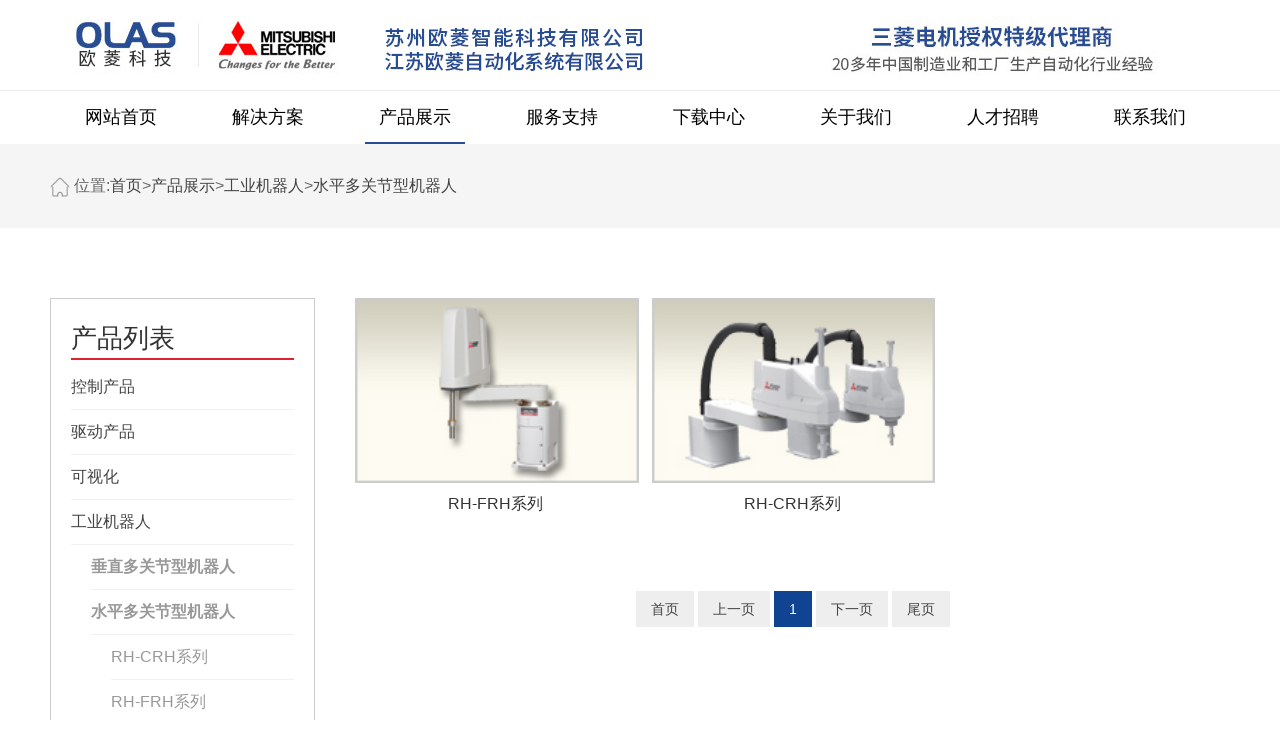

--- FILE ---
content_type: text/html; charset=utf-8
request_url: http://zjgol.com/list_118/
body_size: 40733
content:
<!doctype html>
<html lang="zh">
<head>
	<meta charset="utf-8">
	<title>水平多关节型机器人-苏州欧菱智能科技有限公司-苏州欧菱智能科技有限公司</title>
	<meta name="keywords" content="苏州欧菱智能科技有限公司">
	<meta name="description" content="苏州欧菱智能科技有限公司">
	<meta name="viewport" content="width=device-width,initial-scale=1,minimum-scale=1,maximum-scale=1,shrink-to-fit=no">

	
	<link href="/template/xinban/uikit-3.1.5/css/uikit.min.css" rel="stylesheet">
<link rel="stylesheet" href="/template/xinban/css/style.css">
<script src="/template/xinban/uikit-3.1.5/js/uikit.min.js"></script>
<script src="/template/xinban/uikit-3.1.5/js/uikit-icons.min.js"></script>
<script src="/template/xinban/js/jquery.min.js"></script>
<link rel="stylesheet" href="/template/xinban/font-awesome-4.7.0/css/font-awesome.min.css">
<link rel="stylesheet" href="/template/xinban/swiper/swiper.min.css">
<script src="/template/xinban/swiper/swiper.min.js"></script>
<script>
    $(window).scroll(function() {
		
			var height= $(window).scrollTop();		
			if(height==0){
			
				$(".tm-nav").removeClass("up_gd_nav")
					
				// $(".top-nav").css("position","relative")
				// $(".header").removeClass("headerfixed")
			}else{
			
					$(".tm-nav").addClass("up_gd_nav")
				// $(".top-nav").css("position","fixed")		
				// $(".header").addClass("headerfixed")
			}
		});
</script>
</head>
<body oncontextmenu="return false" onselectstart="return false" oncopy="return false">

<!-- 头部导航 -->
<div class="top-wrap">
<div class="tm-header uk-visible@m">
    <div class="tm-topnav">
            <div class="uk-container">
				<div class="top-w">
					<div class="uk-float-left" style="padding-left: 24px;">
						<a class="logo" href="/" >
							<img src="/template/xinban/images/logo.jpg"><img src="/template/xinban/images/mz1.jpg">
						</a>
					</div>
					
					
					
					<!--<div class="hot-tel uk-float-right" style="text-align:right;">
					    <a href="" role="button" class="" style="border-right:1px solid #ccc;padding-right:5px;">	<img src="/template/xinban/images/user.jpg"></a>
					    <a  role="button" class="top_se">
						<img src="/template/xinban/images/sear.jpg">
						<div class="top_search">
						    <form action="/search/"  method="get">

    <input type="text" name="keyword" style="width:120px;float:left;">

    <button style="float:left;" type="submit">搜索</button>

</form>
						</div>
				</a>
					</div>-->
					
					
					
					
				
				
				</div>
                    
            </div>
            
     	<div class="tm-nav">
				    <div class="uk-container nav_side_content">		
				    <div style="">
						<ul class="navs uk-float-left">
							<li  class=''><a href="/"><span>网站首页</span></a></li>
						  
						<li class=""><a href="/list_24/">解决方案</a>
						
								<dl class="ns-nav ">
								    <div class="uk-container nav_side_content" style="padding-top:30px;padding-bottom:30px;">
								    <div uk-grid  class=" uk-child-width-1-4@m">
									
									  
									<dd style="padding:0px;margin:0px;"><div style="width:95%;background:#f1f1f1;text-align:center;margin-bottom:15px;"><a href= "/list_63/"> <img src="/static/upload/image/20230607/1686103529727510.jpg" /> <br>e-F@ctory</a></div></dd>
									 
									<dd style="padding:0px;margin:0px;"><div style="width:95%;background:#f1f1f1;text-align:center;margin-bottom:15px;"><a href= "/list_68/"> <img src="/static/upload/image/20230607/1686103516893998.jpg" /> <br>课题解决方案</a></div></dd>
									 
									<dd style="padding:0px;margin:0px;"><div style="width:95%;background:#f1f1f1;text-align:center;margin-bottom:15px;"><a href= "/list_66/"> <img src="/static/upload/image/20230607/1686103503494164.jpg" /> <br>导入案例</a></div></dd>
									 
									<dd style="padding:0px;margin:0px;"><div style="width:95%;background:#f1f1f1;text-align:center;margin-bottom:15px;"><a href= "/list_67/"> <img src="/static/upload/image/20230607/1686103542903637.jpg" /> <br>行业解决方案</a></div></dd>
									 
									<dd style="padding:0px;margin:0px;"><div style="width:95%;background:#f1f1f1;text-align:center;margin-bottom:15px;"><a href= "/list_64/"> <img src="/static/upload/image/20230607/1686103556261726.jpg" /> <br>智能制造全周期服务</a></div></dd>
									 
									<dd style="padding:0px;margin:0px;"><div style="width:95%;background:#f1f1f1;text-align:center;margin-bottom:15px;"><a href= "/list_65/"> <img src="/static/upload/image/20230607/1686103590170236.jpg" /> <br>智能制造应用案例</a></div></dd>
									 
									<dd style="padding:0px;margin:0px;"><div style="width:95%;background:#f1f1f1;text-align:center;margin-bottom:15px;"><a href= "/list_70/"> <img src="/static/upload/image/20230607/1686103613136958.jpg" /> <br>产品·技术</a></div></dd>
									 
									  
									  </div>
								</div>
								</dl>
								
							</li>
							
						<li class="active"><a href="/list_17/">产品展示</a>
						
								<dl class="ns-nav ">
								    <div class="uk-container nav_side_content" style="padding-top:30px;padding-bottom:30px;">
								    <div uk-grid  class=" uk-child-width-1-4@m">
									
									  
									<dd style="padding:0px;margin:0px;"><div style="width:95%;background:#f1f1f1;text-align:center;margin-bottom:15px;"><a href= "/list_124/"> <img src="/static/upload/image/20230607/1686104472379562.png" /> <br>控制产品</a></div></dd>
									 
									<dd style="padding:0px;margin:0px;"><div style="width:95%;background:#f1f1f1;text-align:center;margin-bottom:15px;"><a href= "/list_55/"> <img src="/static/upload/image/20230607/1686104507649223.png" /> <br>驱动产品</a></div></dd>
									 
									<dd style="padding:0px;margin:0px;"><div style="width:95%;background:#f1f1f1;text-align:center;margin-bottom:15px;"><a href= "/list_96/"> <img src="/static/upload/image/20230607/1686104525733774.png" /> <br>可视化</a></div></dd>
									 
									<dd style="padding:0px;margin:0px;"><div style="width:95%;background:#f1f1f1;text-align:center;margin-bottom:15px;"><a href= "/list_101/"> <img src="/static/upload/image/20230607/1686104539270196.png" /> <br>工业机器人</a></div></dd>
									 
									<dd style="padding:0px;margin:0px;"><div style="width:95%;background:#f1f1f1;text-align:center;margin-bottom:15px;"><a href= "/list_99/"> <img src="/static/upload/image/20230607/1686104554684741.png" /> <br>低压配电产品</a></div></dd>
									 
									<dd style="padding:0px;margin:0px;"><div style="width:95%;background:#f1f1f1;text-align:center;margin-bottom:15px;"><a href= "/list_100/"> <img src="/static/upload/image/20230607/1686104566572655.png" /> <br>加工机</a></div></dd>
									 
									  
									  </div>
								</div>
								</dl>
								
							</li>
							
						<li class=""><a href="/about_48/">服务支持</a>
						
								<dl class="ns-nav ">
								    <div class="uk-container nav_side_content" style="padding-top:30px;padding-bottom:30px;">
								    <div uk-grid  class=" uk-child-width-1-4@m">
									
									  
									<dd style="padding:0px;margin:0px;"><div style="width:95%;background:#f1f1f1;text-align:center;margin-bottom:15px;"><a href= "/about_177/"> <img src="/static/upload/image/20230607/1686105049827687.jpg" /> <br>售前技术支持</a></div></dd>
									 
									<dd style="padding:0px;margin:0px;"><div style="width:95%;background:#f1f1f1;text-align:center;margin-bottom:15px;"><a href= "/about_178/"> <img src="/static/upload/image/20230607/1686105037771579.jpg" /> <br>售后服务支持</a></div></dd>
									 
									<dd style="padding:0px;margin:0px;"><div style="width:95%;background:#f1f1f1;text-align:center;margin-bottom:15px;"><a href= "/about_179/"> <img src="/static/upload/image/20230607/1686105026472849.jpg" /> <br>三菱授权技术培训站</a></div></dd>
									 
									<dd style="padding:0px;margin:0px;"><div style="width:95%;background:#f1f1f1;text-align:center;margin-bottom:15px;"><a href= "/about_180/"> <img src="/static/upload/image/20230607/1686105015451269.jpg" /> <br>三菱授权维修站</a></div></dd>
									 
									  
									  </div>
								</div>
								</dl>
								
							</li>
							
						<li class=""><a href="/about_49/">下载中心</a>
						
						
							
							</li>
							
						<li class=""><a href="/about-us/">关于我们</a>
						
								<dl class="ns-nav ">
								    <div class="uk-container nav_side_content" style="padding-top:30px;padding-bottom:30px;">
								    <div uk-grid  class=" uk-child-width-1-4@m">
									
									 
									<dd><div style="width:95%;background:#f1f1f1;text-align:center;margin-bottom:15px;"> <a href= "/about-us/#ab1">
									    <img src="/static/upload/image/20230607/1686105267184853.jpg" /><br>
									    公司简介</a></div></dd>
									 
									<dd><div style="width:95%;background:#f1f1f1;text-align:center;margin-bottom:15px;"> <a href= "/about-us/#ab2">
									    <img src="/static/upload/image/20230607/1686105242312973.jpg" /><br>
									    企业理念</a></div></dd>
									 
									<dd><div style="width:95%;background:#f1f1f1;text-align:center;margin-bottom:15px;"> <a href= "/about-us/#ab3">
									    <img src="/static/upload/image/20230607/1686105229759229.jpg" /><br>
									    公司荣誉</a></div></dd>
									 	
									 
									  </div>
								</div>
								</dl>
								
							</li>
							
						<li class=""><a href="/about_182/">人才招聘</a>
						
						
							
							</li>
							
						<li class=""><a href="/contact/">联系我们</a>
						
						
							
							</li>
							
						

						</ul>
						
						<!--<div class="search_option uk-float-right">-->
      <!--                     <form action="/" aria-labelledby="searchDropdown">-->
						<!--	   <button class="search tran3s dropdown-toggle color1_bg" id="searchDropdown" data-toggle="dropdown" aria-haspopup="true" aria-expanded="false"><i class="fa fa-search" aria-hidden="true"></i></button>-->
                           
      <!--                          <input type="text" placeholder="search...">-->
                               
      <!--                      </form>-->
      <!--                 </div>-->
                       </div>
						</div>
					</div>       
    </div>
</div>
<div class="m-header uk-hidden@m">
    <div>
        <nav class="uk-navbar-container uk-navbar-transparent" uk-navbar>
            <div class="uk-navbar-left">
                <a class="logo" href="/" >
                    <img src="/template/xinban/images/logo.jpg"  width="160">
                </a>
            </div>
            
            <div class="uk-navbar-right">
			
                <a class="uk-navbar-toggle nav-icon" href="#tm-mobile" uk-toggle>
                    <div uk-navbar-toggle-icon></div>
                </a>
            </div>
        </nav>
    </div>


    <div id="tm-mobile" uk-offcanvas mode="slide" overlay flip>
        <div class="uk-offcanvas-bar">
            <button class="uk-offcanvas-close" type="button" uk-close></button>
            <div class="m-subnav">
                <ul class="uk-nav uk-nav-parent-icon" data-uk-nav>
                    
                    <li ><a href="/">首页</a></li>
                    
                     
                  <li class=" uk-parent">
                        <a href="/list_24/">解决方案</a>
                        <ul class="uk-nav-sub m-nav">
                            	 
                            <li> <a href= "/list_63/">e-F@ctory</a></li>
                            
                            <li> <a href= "/list_68/">课题解决方案</a></li>
                            
                            <li> <a href= "/list_66/">导入案例</a></li>
                            
                            <li> <a href= "/list_67/">行业解决方案</a></li>
                            
                            <li> <a href= "/list_64/">智能制造全周期服务</a></li>
                            
                            <li> <a href= "/list_65/">智能制造应用案例</a></li>
                            
                            <li> <a href= "/list_70/">产品·技术</a></li>
                            
                           
                        </ul>
                    </li>
                    
                   
                    
                     
                    
                    
                    	
                     
                  <li class=" uk-parent">
                        <a href="/list_17/">产品展示</a>
                        <ul class="uk-nav-sub m-nav">
                            	 
                            <li> <a href= "/list_124/">控制产品</a></li>
                            
                            <li> <a href= "/list_55/">驱动产品</a></li>
                            
                            <li> <a href= "/list_96/">可视化</a></li>
                            
                            <li> <a href= "/list_101/">工业机器人</a></li>
                            
                            <li> <a href= "/list_99/">低压配电产品</a></li>
                            
                            <li> <a href= "/list_100/">加工机</a></li>
                            
                           
                        </ul>
                    </li>
                    
                   
                    
                     
                    
                    
                    	
                     
                  <li class=" uk-parent">
                        <a href="/about_48/">服务支持</a>
                        <ul class="uk-nav-sub m-nav">
                            	 
                            <li> <a href= "/about_177/">售前技术支持</a></li>
                            
                            <li> <a href= "/about_178/">售后服务支持</a></li>
                            
                            <li> <a href= "/about_179/">三菱授权技术培训站</a></li>
                            
                            <li> <a href= "/about_180/">三菱授权维修站</a></li>
                            
                           
                        </ul>
                    </li>
                    
                   
                    
                     
                    
                    
                    	
                     
                      <li class="">
                        <a href="/about_49/">下载中心</a>
                       
                    </li>
                     
                    
                    
                    	
                     
                  <li class=" uk-parent">
                        <a href="/about-us/">关于我们</a>
                        <ul class="uk-nav-sub m-nav">
                            	 
                            <li> <a href= "/about_28/">公司简介</a></li>
                            
                            <li> <a href= "/about_41/">企业理念</a></li>
                            
                            <li> <a href= "/about_25/">公司荣誉</a></li>
                            
                           
                        </ul>
                    </li>
                    
                   
                    
                     
                    
                    
                    	
                     
                      <li class="">
                        <a href="/about_182/">人才招聘</a>
                       
                    </li>
                     
                    
                    
                    	
                     
                      <li class="">
                        <a href="/contact/">联系我们</a>
                       
                    </li>
                     
                    
                    
                    	
                    
                </ul>
            </div>
			<div class=" m-lan" style="text-align:center;padding-top:50px;">
				<a href="/" target="_blank">中文</a> / <a href="/" target="_blank">EN</a>
			</div>
        </div>
    </div>


</div>





  <!--<div class="n-ban" >-->
  <!--          <div class="uk-container">-->
  <!--              <div class="tit">-->
  <!--                  <div class="cn"></div>-->
  <!--                  <div class="en"></div>-->
  <!--              </div>-->
  <!--          </div>-->
  <!--         <div class="pic " style="background-image:url(/static/upload/image/20230313/1678674356842343.jpg)"></div>-->
  <!--      </div>-->
    </div>
    
 <div style="padding-top:30px;padding-bottom:30px;background:#f5f5f5">
        <div class="uk-container" style="font-size:16px;">
         <img src="/template/xinban/images/home_ico.png" style="width:20px;">&nbsp;位置:<a href="/">首页</a>><a href="/list_17/">产品展示</a>><a href="/list_101/">工业机器人</a>><a href="/list_118/">水平多关节型机器人</a>
        </div>
        </div>

    <div class="uk-section">
        <div class="uk-container">

            <div uk-grid>
                <div class="uk-width-1-4@m uk-visible@m">
    <div class="n-left">
    	<div style="border:1px solid #ccc;padding:20px;">
        <div class="tm-title">
            <div class="title"><span style="text-align:left;">产品列表</span></div>
           
        </div>
        <div class="hp-nav uk-child-width-1-2 uk-child-width-1-1@m" >
            
            <div>
                <a href="/list_124/" tppabs="/list_124/">控制产品</a>
                	 
                	 <dt > <a href= "/list_51/">
									  
									    MELSEC iQ-R系列</a></dt>
									    	 
                	 <dd > <a href= "/list_71/">
									  
									    CPU模块</a></dd>
									 
                	 <dd > <a href= "/list_72/">
									  
									    基板</a></dd>
									 
                	 <dd > <a href= "/list_73/">
									  
									    电源模块</a></dd>
									 
                	 <dd > <a href= "/list_74/">
									  
									    数字量模块</a></dd>
									 
                	 <dd > <a href= "/list_75/">
									  
									    模拟量模块</a></dd>
									 
                	 <dd > <a href= "/list_76/">
									  
									    脉冲输入</a></dd>
									 
                	 <dd > <a href= "/list_77/">
									  
									    定位模块</a></dd>
									 
                	 <dd > <a href= "/list_78/">
									  
									    网络模块</a></dd>
									 
                	 <dd > <a href= "/list_79/">
									  
									    信息模块</a></dd>
									 
									 
									 
                	 <dt > <a href= "/list_52/">
									  
									    MELSEC iQ-L系列</a></dt>
									    	 
                	 <dd > <a href= "/list_80/">
									  
									    CPU模块</a></dd>
									 
                	 <dd > <a href= "/list_125/">
									  
									    分支扩展模块</a></dd>
									 
                	 <dd > <a href= "/list_126/">
									  
									    电源模块</a></dd>
									 
                	 <dd > <a href= "/list_127/">
									  
									    数字量模块</a></dd>
									 
                	 <dd > <a href= "/list_128/">
									  
									    模拟量模块</a></dd>
									 
                	 <dd > <a href= "/list_129/">
									  
									    脉冲输入</a></dd>
									 
                	 <dd > <a href= "/list_130/">
									  
									    定位模块</a></dd>
									 
                	 <dd > <a href= "/list_131/">
									  
									    网络模块</a></dd>
									 
                	 <dd > <a href= "/list_132/">
									  
									    信息模块</a></dd>
									 
									 
									 
                	 <dt > <a href= "/list_133/">
									  
									    MELSEC iQ-F系列</a></dt>
									    	 
                	 <dd > <a href= "/list_134/">
									  
									    FX5U系列</a></dd>
									 
                	 <dd > <a href= "/list_135/">
									  
									    FX5UJ系列</a></dd>
									 
                	 <dd > <a href= "/list_136/">
									  
									    FX5S系列</a></dd>
									 
									 
									 
                	 <dt > <a href= "/list_137/">
									  
									    MELSEC FX系列</a></dt>
									    	 
                	 <dd > <a href= "/list_138/">
									  
									    FX3U系列</a></dd>
									 
                	 <dd > <a href= "/list_139/">
									  
									    FX3G系列</a></dd>
									 
                	 <dd > <a href= "/list_140/">
									  
									    FX3S系列</a></dd>
									 
									 
									 
                	 <dt > <a href= "/list_141/">
									  
									    MELSEC Q系列</a></dt>
									    	 
                	 <dd > <a href= "/list_142/">
									  
									    CPU模块</a></dd>
									 
                	 <dd > <a href= "/list_143/">
									  
									    基板</a></dd>
									 
                	 <dd > <a href= "/list_144/">
									  
									    电源模块</a></dd>
									 
                	 <dd > <a href= "/list_145/">
									  
									    数字量模块</a></dd>
									 
                	 <dd > <a href= "/list_146/">
									  
									    模拟量模块</a></dd>
									 
                	 <dd > <a href= "/list_147/">
									  
									    脉冲输入</a></dd>
									 
                	 <dd > <a href= "/list_148/">
									  
									    定位模块</a></dd>
									 
                	 <dd > <a href= "/list_149/">
									  
									    网络模块</a></dd>
									 
                	 <dd > <a href= "/list_150/">
									  
									    信息模块</a></dd>
									 
									 
									 
                	 <dt > <a href= "/list_183/">
									  
									    菱领系列产品</a></dt>
									    	 
									 
									 	
									 
            </div>
  
            <div>
                <a href="/list_55/" tppabs="/list_55/">驱动产品</a>
                	 
                	 <dt > <a href= "/list_93/">
									  
									    AC伺服</a></dt>
									    	 
                	 <dd > <a href= "/list_151/">
									  
									    MR-J5系列</a></dd>
									 
                	 <dd > <a href= "/list_152/">
									  
									    MR-J4系列</a></dd>
									 
                	 <dd > <a href= "/list_181/">
									  
									    MR-JET系列</a></dd>
									 
                	 <dd > <a href= "/list_153/">
									  
									    MR-JE系列</a></dd>
									 
									 
									 
                	 <dt > <a href= "/list_94/">
									  
									    变频器</a></dt>
									    	 
                	 <dd > <a href= "/list_154/">
									  
									    FR-CS80系列</a></dd>
									 
                	 <dd > <a href= "/list_90/">
									  
									    FR-A800系列</a></dd>
									 
                	 <dd > <a href= "/list_89/">
									  
									    FR-F800系列</a></dd>
									 
                	 <dd > <a href= "/list_91/">
									  
									    FR-E800系列</a></dd>
									 
                	 <dd > <a href= "/list_88/">
									  
									    FR-D700系列</a></dd>
									 
									 
									 
                	 <dt > <a href= "/list_97/">
									  
									    张力控制器</a></dt>
									    	 
                	 <dd > <a href= "/list_159/">
									  
									    全自动张力控制单元</a></dd>
									 
                	 <dd > <a href= "/list_160/">
									  
									    半自动张力控制单元</a></dd>
									 
                	 <dd > <a href= "/list_161/">
									  
									    张力检测器和显示单元</a></dd>
									 
                	 <dd > <a href= "/list_162/">
									  
									    手动电源单元</a></dd>
									 
                	 <dd > <a href= "/list_163/">
									  
									    张力检测器和显示单元</a></dd>
									 
									 
									 
                	 <dt > <a href= "/list_95/">
									  
									    电磁离合器和制动器</a></dt>
									    	 
                	 <dd > <a href= "/list_155/">
									  
									    磁粉离合器</a></dd>
									 
                	 <dd > <a href= "/list_156/">
									  
									    磁粉制动器</a></dd>
									 
                	 <dd > <a href= "/list_157/">
									  
									    磁滞离合器</a></dd>
									 
                	 <dd > <a href= "/list_158/">
									  
									    磁滞制动器</a></dd>
									 
									 
									 	
									 
            </div>
  
            <div>
                <a href="/list_96/" tppabs="/list_96/">可视化</a>
                	 
                	 <dt > <a href= "/list_103/">
									  
									    GOT2000系列</a></dt>
									    	 
                	 <dd > <a href= "/list_164/">
									  
									    GT27</a></dd>
									 
                	 <dd > <a href= "/list_165/">
									  
									    GT25</a></dd>
									 
                	 <dd > <a href= "/list_166/">
									  
									    GT23</a></dd>
									 
                	 <dd > <a href= "/list_167/">
									  
									    GT21</a></dd>
									 
									 
									 
                	 <dt > <a href= "/list_168/">
									  
									    GOT SIMPLE系列</a></dt>
									    	 
                	 <dd > <a href= "/list_169/">
									  
									    GS2512</a></dd>
									 
                	 <dd > <a href= "/list_170/">
									  
									    GS2110</a></dd>
									 
                	 <dd > <a href= "/list_171/">
									  
									    GS2107</a></dd>
									 
									 
									 	
									 
            </div>
  
            <div>
                <a href="/list_101/" tppabs="/list_101/">工业机器人</a>
                	 
                	 <dt  style="display:block;"> <a href= "/list_117/">
									  
									    垂直多关节型机器人</a></dt>
									    	 
                	 <dd > <a href= "/list_172/">
									  
									    RV-FR系列</a></dd>
									 
                	 <dd > <a href= "/list_173/">
									  
									    RV-8CRL</a></dd>
									 
									 
									 
                	 <dt  style="display:block;"> <a href= "/list_118/">
									  
									    水平多关节型机器人</a></dt>
									    	 
                	 <dd  style="display:block;"> <a href= "/list_174/">
									  
									    RH-CRH系列</a></dd>
									 
                	 <dd  style="display:block;"> <a href= "/list_175/">
									  
									    RH-FRH系列</a></dd>
									 
									 
									 
                	 <dt  style="display:block;"> <a href= "/list_119/">
									  
									    协作机器人</a></dt>
									    	 
                	 <dd > <a href= "/list_176/">
									  
									    ASSISTA系列</a></dd>
									 
									 
									 	
									 
            </div>
  
            <div>
                <a href="/list_99/" tppabs="/list_99/">低压配电产品</a>
                	 
                	 <dt > <a href= "/list_106/">
									  
									    低压断路器</a></dt>
									    	 
									 
									 
                	 <dt > <a href= "/list_107/">
									  
									    接触器与马达起动器</a></dt>
									    	 
									 
									 	
									 
            </div>
  
            <div>
                <a href="/list_100/" tppabs="/list_100/">加工机</a>
                	 
                	 <dt > <a href= "/list_112/">
									  
									    激光加工机</a></dt>
									    	 
									 
									 
                	 <dt > <a href= "/list_113/">
									  
									    放电加工机</a></dt>
									    	 
									 
									 	
									 
            </div>
  
           
           
            
        </div>
        </div>


       	<div style="padding:20px;margin-top:0px;">
        <div class="tm-title">
            <div class="title"><span style="height:40px;border:none;background:#df222f;border-radius:20px;color:#fff;">联系方式</span></div>
           
        </div>
		
            <div style="padding-top:20px;">
				
			<p><i class="fa fa-map-marker" style="color:#df222f;"></i>&nbsp;&nbsp;张家港市邵巷北路38号华怡商务楼4楼</p>	
				<p><i class="fa fa-phone" style="color:#df222f;"></i>&nbsp;&nbsp;+86-0512-56382181</p>
			<p><i class="fa fa-envelope" style="color:#df222f;"></i>&nbsp;&nbsp;ol@zjgol.com</p>
				
					
			</div>
        </div>
    </div>
</div>
                  <div class="uk-width-3-4@m">
                   
                    <ul class="videolist uk-child-width-1-3@m uk-grid-small" uk-grid >
                    		 
                        <li>
                            <a href="/list_175/352.html"  style="width:100%;display:bolck;">
                                <div class="uk-inline-clip uk-transition-toggle"  style="width:100%;border:1px solid #ccc;" tabindex="0">
                                    <img src="/static/upload/image/20230529/1685343607910319.jpg" style="width:100%;" tppabs="/static/upload/image/20230529/1685343607910319.jpg" alt="RH-FRH系列">
                                 
                                </div>
                                <div class="text">
                                    <h4>RH-FRH系列</h4>
                                </div>
                            </a>
                        </li>
                        
                        
                        
                        
                        
                        <li>
                            <a href="/list_174/351.html"  style="width:100%;display:bolck;">
                                <div class="uk-inline-clip uk-transition-toggle"  style="width:100%;border:1px solid #ccc;" tabindex="0">
                                    <img src="/static/upload/image/20230529/1685343572433471.jpg" style="width:100%;" tppabs="/static/upload/image/20230529/1685343572433471.jpg" alt="RH-CRH系列">
                                 
                                </div>
                                <div class="text">
                                    <h4>RH-CRH系列</h4>
                                </div>
                            </a>
                        </li>
                        
                        
                        
                        
                        
                    </ul>
                      <div class="page-navi">
                    
                    	 <li class="thisclass">	<a class="page-item page-link" href="/list_118/">首页</a></li>
     <li>	<a class="page-item page-link" href="javascript:;">上一页</a></li>
      	<a href="/list_118/" class="page-num page-num-current">1</a><!-- 数字条，小屏幕时自动隐藏-->
      	<li><a class="page-item page-link" href="javascript:;">下一页</a></li>
      <li>	<a class="page-item page-link" href="/list_118/">尾页</a></li>
                      

                    </div>
                </div>
                
                
<div class="uk-width-1-4@m uk-hidden@m">
     <div class="n-left">
    	<div style="border:1px solid #ccc;padding:20px;">
        <div class="tm-title">
            <div class="title"><span>产品中心</span></div>
           
        </div>
        <div class="hp-nav uk-child-width-1-2 uk-child-width-1-1@m" >
            
            <div>
                <a href="/list_124/" tppabs="/list_124/">控制产品</a>
            </div>
  
            <div>
                <a href="/list_55/" tppabs="/list_55/">驱动产品</a>
            </div>
  
            <div>
                <a href="/list_96/" tppabs="/list_96/">可视化</a>
            </div>
  
            <div>
                <a href="/list_101/" tppabs="/list_101/">工业机器人</a>
            </div>
  
            <div>
                <a href="/list_99/" tppabs="/list_99/">低压配电产品</a>
            </div>
  
            <div>
                <a href="/list_100/" tppabs="/list_100/">加工机</a>
            </div>
  
           
           
            
        </div>
        </div>


       	<div style="border:1px solid #ccc;padding:20px;margin-top:30px;">
        <div class="tm-title">
            <div class="title"><span>联系我们</span></div>
           
        </div>
		
            <div >
				
				
				<p>电话：+86-0512-56382181</p>
			<p>邮箱：ol@zjgol.com</p>
				<p>地址：张家港市邵巷北路38号华怡商务楼4楼</p>
					
			</div>
        </div>
    </div>
</div>

            </div>
        </div>
    </div>


  
    <div class="tm-footer ">
        <div class="uk-container ">
    
         
               
                        <div uk-grid class="">
                             <div class="uk-width-2-3@m">
                             <div uk-grid class="">
                          <div class="uk-width-1-5@m">
                                <h3 style="margin-bottom: 30px;">关于我们</h3> 
                                <div class="n-li" style="padding-left:0px;">
                                 
                                    <li style="font-size: 16px;"> <a style="color: #787878;" href="/about-us/#ab1">公司简介</a> </li>
                                     
                                     
                                    <li style="font-size: 16px;"> <a style="color: #787878;" href="/about-us/#ab2">企业理念</a> </li>
                                     
                                     
                                    <li style="font-size: 16px;"> <a style="color: #787878;" href="/about-us/#ab3">公司荣誉</a> </li>
                                     
                                     
                                </div>
                                
                           
                            </div>
                         <div class="uk-width-2-5@m">
                                <h3 style="margin-bottom: 30px;">产品展示</h3> 
                              
                                <div class="n-li" style="padding-left:0px;">
                                 
                                    <li style="width:50%;float:left;font-size: 16px;"> <a style="color: #787878;" href="/list_124/">控制产品</a> </li>
                                     
                                     
                                    <li style="width:50%;float:left;font-size: 16px;"> <a style="color: #787878;" href="/list_55/">驱动产品</a> </li>
                                     
                                     
                                    <li style="width:50%;float:left;font-size: 16px;"> <a style="color: #787878;" href="/list_96/">可视化</a> </li>
                                     
                                     
                                    <li style="width:50%;float:left;font-size: 16px;"> <a style="color: #787878;" href="/list_101/">工业机器人</a> </li>
                                     
                                     
                                    <li style="width:50%;float:left;font-size: 16px;"> <a style="color: #787878;" href="/list_99/">低压配电产品</a> </li>
                                     
                                     
                                    <li style="width:50%;float:left;font-size: 16px;"> <a style="color: #787878;" href="/list_100/">加工机</a> </li>
                                     
                                     
                                </div>
                            </div>
                        
                                 <div class="uk-width-2-5@m">
                             <h3 style="margin-bottom: 30px;">解决方案</h3>   
                                
                                
                        <div class="n-li" style="padding-left:0px;">
                                 
                                    <li style="font-size: 16px;"> <a style="color: #787878;" href="/list_63/">e-F@ctory</a> </li>
                                    
                                     
                                    <li style="font-size: 16px;"> <a style="color: #787878;" href="/list_68/">课题解决方案</a> </li>
                                    
                                     
                                    <li style="font-size: 16px;"> <a style="color: #787878;" href="/list_66/">导入案例</a> </li>
                                    
                                     
                                    <li style="font-size: 16px;"> <a style="color: #787878;" href="/list_67/">行业解决方案</a> </li>
                                    
                                     
                                    <li style="font-size: 16px;"> <a style="color: #787878;" href="/list_64/">智能制造全周期服务</a> </li>
                                    
                                     
                                    <li style="font-size: 16px;"> <a style="color: #787878;" href="/list_65/">智能制造应用案例</a> </li>
                                    
                                     
                                    <li style="font-size: 16px;"> <a style="color: #787878;" href="/list_70/">产品·技术</a> </li>
                                    
                                     
                                </div>
                       </div>
                    </div>
                    </div>
                            <div class="uk-width-1-3@m">
                            <p><span> <img src="/template/xinban/images/ft_ico2.png" alt=""></span>&nbsp;&nbsp;&nbsp;&nbsp;<span style="color:#000;font-size:30px;font-weight: bold;">+86-0512-56382181</span></p>
                       <p style="clear:both;padding-top:30px;display:block;"><img src="/template/xinban/images/ft_ico3.png" alt="" style="float:left;">&nbsp;&nbsp;&nbsp;&nbsp;<img src="/static/upload/image/20230705/1688545425567108.png" /></p>
                    </div>
    
            </div>
    
        </div>
    </div>
    <div class="f-copy" style="font-size: 16px;color: #333;">
          <div class="uk-container ">
        <span style="float:left;">苏州欧菱智能科技有限公司  备案号：<a target="_blank" href="//beian.miit.gov.cn/">苏ICP备11046194号</a> </span>
        
        <span  style="float:right;"><a target="_blank" href="http://www.zjgdesign.com"> 技术支持：优点品牌设计</a></span>
        </div>
    </div>
    <div class="m-fnav uk-hidden@m">
        <div class="uk-child-width-expand uk-grid-collapse uk-grid" uk-grid="">
            <div class="wrap uk-first-column"> 
                <a href="/about-us/">
                    <div class="ic"><i class="fa fa-life-bouy" aria-hidden="true"></i></div>
                    <div class="tt">关于我们</div>
                </a>
            </div>
            <div class="wrap">
                <a href="/list_17/">
                    <div class="ic"><i class="fa fa-object-group" aria-hidden="true"></i></div>
                    <div class="tt">产品展示</div>
                </a>
            </div>
            <div class="wrap">
                <a href="tel: ">
                    <div class="ic"><i class="fa fa-phone" aria-hidden="true"></i></div>
                    <div class="tt">电  话</div>
                </a>
            </div>
            
        </div>
    </div>
    
    
    
    
    
    </body>
    </html>


--- FILE ---
content_type: text/css
request_url: http://zjgol.com/template/xinban/css/style.css
body_size: 83872
content:
/* Imported styles */

/* @import url('https://fonts.googleapis.com/css?family=Montserrat:400,600,700');
@import url('https://fonts.googleapis.com/css?family=Hind:300,400,500,600,700');
@import url('https://fonts.googleapis.com/css?family=Raleway:300,400,500,600,700,800');
@import url('https://fonts.googleapis.com/css?family=Barlow Condensed:300,400,500,600,700,800');
@import url('https://fonts.googleapis.com/css?family=Roboto Condensed:300,400,500,600,700,800');
@import url('https://fonts.googleapis.com/css?family=Anton'); */

/* commom */

html {
    font-size: 14px;
    color: #666;
    /* font-family: Microsoft YaHei; */
}

body {
  
}

a:hover,
.uk-link:hover,
.uk-link-toggle:hover .uk-link,
.uk-link-toggle:focus .uk-link {
    color: #999;
    text-decoration: none;
}

a {
    -webkit-tap-highlight-color: rgba(255, 255, 255, 0);
    -webkit-user-select: none;
    -moz-user-focus: none;
    -moz-user-select: none;
}

::selection {color:#fff; background-color: #333;} ::-moz-selection {color:#fff; background-color: #333;}
.noselect{-moz-user-select:none;-webkit-user-select:none;-ms-user-select:none;user-select:none;}

p {
    margin: 0 0 10px 0;
    line-height: 1.8;
}
*+p{
    margin-top: 10px;
}
.uk-link,
a {
    color: #444;
    -webkit-transition: all 0.3s;
    -o-transition: all 0.3s;
    -moz-transition: all 0.3s;
    transition: all 0.3s;
}
*+.sy-btn{
    margin-top: 30px;
}
.sy-btn a{
    display: inline-block;
    position: relative;
    font-size: 18px;
    padding: 12px 50px;
    text-align: center;
    border-radius: 27px;
    color: #333333;
    margin-left: 10px;
    transform: translateZ(0);
    letter-spacing: 2px;
    border:1px solid #333;font-weight: bold;
}
.sy-btn a:first-child{
    margin-left: 0px;
}
.sy-btn a::before{
    content: "";
    position: absolute;
    z-index: -1;
    top: 0;
    bottom: 0;
    left: 0;
    right: 0;
    background: #b02223;
    transform: scaleX(0);
    transform-origin: 50% 0;
    transition-property: transform;
    transition: all 0.3s;
}
.sy-btn a:hover{color:#2e32a1;}

.text-over {
    white-space: nowrap;
    overflow: hidden;
    -o-text-overflow: ellipsis;
    text-overflow: ellipsis;
}
.sy-btn a.on:hover::before{
    background: #ad0c0d;
}
.p-scale {
    cursor: pointer;
}

.p-scale .pic {
    overflow: hidden;
}

.p-scale .pic .img {
    -webkit-transition: all 0.6s;
    -o-transition: all 0.6s;
    -moz-transition: all 0.6s;
    transition: all 0.6s;
}

.p-scale .pic:hover .img {
    -webkit-transform: scale(1.1);
    -moz-transform: scale(1.1);
    -ms-transform: scale(1.1);
    -o-transform: scale(1.1);
    transform: scale(1.1);
}

.wp-block-button__link {
  background-color: #32373c;
  border: none;
  border-radius: 28px;
  box-shadow: none;
  color: #fff;
  cursor: pointer;
  display: inline-block;
  font-size: 18px;
  margin: 0;
  padding: 12px 24px;
  text-align: center;
  text-decoration: none;
  overflow-wrap: break-word;
  font-weight: 500 !important;
  background-color: #df222f;
}

.wp-block-button__link2 {
  background-color: #32373c;
  border: none;
  border-radius: 28px;
  box-shadow: none;
  color: inherit;
  cursor: pointer;
  display: inline-block;
  font-size: 18px;
  margin: 0;
  padding: 12px 24px;
  text-align: center;
  text-decoration: none;
  overflow-wrap: break-word;
  background-color: #ffffff;
color: #df222f;
border: 2px solid;
font-weight: 500 !important;
}









.banner-swiper {}

.banner-swiper .swiper-slide {
    height: calc(780vw / 19.2);
    background-color: #111;
    overflow: hidden;
    position: relative;
}

.banner-swiper .banner-img {
    width: auto;
    position: absolute;
    left: 50%;
    transform: translateX(-50%);
    top: 0;
    height: 100%;
    display: block;
    z-index: 200
}

.banner-swiper .btn-more {
    width: calc(180em / 14);
    font-size: calc(0.417vw + 8px);
    padding-top: calc(8em / 14);
    padding-bottom: calc(8em / 14);
    line-height: calc(26em / 14);
}

.banner-swiper video.banner-img {
    z-index: 201;
}

body.wx .banner-swiper video {
    display: none;
}

/*.banner-swiper video.banner-img{
    width: 100%;
    position: absolute;
    top: 50%;
    transform: translateY(-50%);
    left: 0;
    height: auto;
    display: block;
    z-index: 200
}*/

.banner-swiper .content-layer {
    position: absolute;
    height: 100%;
    z-index: 210;
    display: flex;
    flex-direction: column;
    justify-content: center;
    left: 0;
    right: 0;
    margin: auto;
    font-size: calc(14vw / 19.2);
}

.banner-swiper .content-layer .line {
    width: 100%;
    font-weight: normal;
}

.banner-swiper .content-layer .line .text {
    display: block;
}

.banner-swiper .more-ctn a {
    display: inline-block;
}

.banner-swiper .pagination-line {
    position: absolute;
    z-index: 220;
    bottom: calc(80vw / 19.2);
    height: 0;
    left: 0;
    right: 0;
    margin: auto;
}

.banner-swiper .pagination-line .pagination-line-inner {
    position: relative;
    width: 100%;

    display: flex;
    justify-content: space-between;
}

/*
.banner-swiper .pagination-line .pagination-line-inner::after{
    content: "";
    position: absolute;
    width: 100%;
    height: 1px;
    bottom: 0;
    left: 0;
    opacity: .2;
}*/

.banner-swiper .pagination-line .slide-line {
    flex: 1;
}

.banner-swiper .pagination-block {
    width: 25%;
    height: calc(50vw / 19.2);
    padding-bottom: calc(30vw / 19.2);
    color: #fff;
    display: flex;
    align-items: flex-end;
    position: absolute;
    left: 0;
    bottom: 0;
    pointer-events: none;
}

.banner-swiper .pagination-block>* {
    font-family: "Arial", serif;
}

.banner-swiper .pagination-block .current {
    font-size: calc(40vw / 19.2);
    line-height: calc(44em / 60);
}

@media (max-width: 750px) {
    .banner-swiper .pagination-block {
        height: 50px;
        padding-bottom: 30px;
    }

    .banner-swiper .pagination-block .current {
        font-size: 40px;
    }
}

.banner-swiper .pagination-block .sep {
    opacity: .4;
    font-size: 1em;
    line-height: calc(13em / 14);
    margin-left: .5em;
    margin-right: .5em;
}

.banner-swiper .pagination-block .total {
    opacity: .5;
    font-size: 1em;
    line-height: calc(13em / 14);
}

.banner-swiper .current-line {
    flex: 0 0 auto;
    height: 60px;
    margin-top: -60px;
    position: relative;
    cursor: pointer;
}

.banner-swiper .current-line::before {
    content: "";
    position: absolute;
    width: 100%;
    height: 100%;
    top: 0;
    left: 0;
    opacity: 0;
    visibility: hidden;
    transition: .3s;
}

.banner-swiper .current-line:hover::before {
    opacity: .1;
    visibility: visible;
}

.banner-swiper .current-line .line-value {
    display: none;
}

.banner-swiper .current-line.current .line-value {
    display: block;
}

.banner-swiper .current-line::after {
    content: "";
    position: absolute;
    width: 100%;
    height: 1px;
    bottom: 0;
    left: 0;
    opacity: .5;
}

.banner-swiper .line-value {
    height: 1px;
    width: 0;
    position: absolute;
    bottom: 0;
}

.swiper-slide-active .line-value {
    animation: lineProgress 5s linear forwards;
}

.banner-swiper.banner-swiper-pc:hover .swiper-button-prev,
.banner-swiper.banner-swiper-pc:hover .swiper-button-next {
    opacity: 1;
}

/* .banner-swiper.banner-swiper-pc:hover .swiper-button-next {
    opacity: 1;
} */

.banner-swiper.swiper-button-prev,
.banner-swiper.swiper-button-next {
    opacity: 0;
    width: 50px;
    height: 50px;
    background-image: url("https://www.mitsubishielectric-fa.cn/themes/basic/skin/css/../images/index/swiper-arrow-dl.png");
    background-size: 100% 100%;
    transition: all .5s;
}

.banner-swiper.swiper-button-prev {
    left: 70px;
}

.banner-swiper.swiper-button-next {
    right: 70px;
    transform: rotate(180deg);
}

@keyframes lineProgress {
    0% {
        width: 0;
        left: 0;
    }

    80% {
        width: 100%;
        left: 0;
    }

    100% {
        width: 0;
        left: 100%;
    }
}

@supports (transform: translateY(calc(50em / 14))) {
    .banner-swiper .content-layer>* {
        opacity: 0;
    }

    .banner-swiper .swiper-slide .content-layer>* {
        animation: none;
    }

    .banner-swiper .swiper-slide-active .content-layer>* {
        animation: 1.5s cubic-bezier(0, .6, .4, 1) forwards running;
    }

    .banner-swiper .animation-none .content-layer>* {
        opacity: 1;
    }

    .banner-swiper .swiper-slide-active.animation-fadeInUp .content-layer>* {
        animation-name: fadeInUp;
    }

    .banner-swiper .swiper-slide-active.animation-fadeInDown .content-layer>* {
        animation-name: fadeInDown;
    }

    .banner-swiper .swiper-slide-active.animation-fadeInLeft .content-layer>* {
        animation-name: fadeInLeft;
    }

    .banner-swiper .swiper-slide-active.animation-fadeInRight .content-layer>* {
        animation-name: fadeInRight;
    }

    @keyframes fadeInUp {
        0% {
            opacity: 0;
            transform: translateY(calc(50em / 14));
        }

        100% {
            opacity: 1;
            transform: none;
        }
    }

    @keyframes fadeInDown {
        0% {
            opacity: 0;
            transform: translateY(calc(-50em / 14));
        }

        100% {
            opacity: 1;
            transform: none;
        }
    }

    @keyframes fadeInLeft {
        0% {
            opacity: 0;
            transform: translateX(calc(100em / 14));
        }

        100% {
            opacity: 1;
            transform: none;
        }
    }

    @keyframes fadeInRight {
        0% {
            opacity: 0;
            transform: translateX(calc(-100em / 14));
        }

        100% {
            opacity: 1;
            transform: none;
        }
    }
}

.solutions {
    padding-top: 50px;
    padding-bottom: 50px;
}

.solutions .row2 {
    background: url("https://www.mitsubishielectric-fa.cn/themes/basic/skin/css/../images/index/solution_back.jpg") center/cover no-repeat;
    height: 480px;
    padding-bottom: 130px;
}

.solutions .row2 .wrapper {
    display: flex;
}

.solutions .row2 .left {
    width: 50%;
    flex: 0 0 auto;

    padding-left: 60px;
    padding-right: 50px;

    display: flex;
    flex-direction: column;
    align-items: center;
    padding-top: 45px;
}

.solutions .row2 .left img {
    width: 405px;
}

.solutions .row2 .left .title {
    margin-bottom: 20px;
    font-size: 15px;
}

.solutions .row2 .right {
    width: 50%;
    flex: 0 0 auto;

    padding-left: 50px;
    padding-right: 130px;

    display: flex;
    flex-direction: column;
    align-items: stretch;
    justify-content: center;
}

.solutions .row2 .right p {
    line-height: 1.625em;
}

.solutions .row2 .right .more {
    margin-top: 30px;
}

.solutions .row3 {
    margin-top: -75px;
}

.solutions .link-list {
    margin-right: -30px;
    margin-bottom: -30px;

    display: flex;
}

.solutions .link-list a {
    width: calc(25% - 30px);
    flex: 0 0 auto;
    margin-right: 30px;
    position: relative;
    color: #ffffff;
    height: 150px;

    display: flex;
    flex-direction: column;
    align-items: center;
    justify-content: center;

    overflow: hidden;
}

.solutions .link-list a img {
    z-index: 220;
    position: absolute;
    display: block;
    width: 100%;
    height: 100%;
    top: 0;
    left: 0;
    transition: .3s;
    object-fit: cover;
}

.solutions .link-list a .cover-text {
    position: relative;
    z-index: 250;
}

.solutions .link-list a:hover img {
    transform: scale(1.1);
}

section.products {
    background: url("https://www.mitsubishielectric-fa.cn/themes/basic/skin/css/../images/index/products_back.png") center/cover no-repeat;padding-top:60px;padding-bottom:60px;
}

.products .wrapper {
    padding-top: 50px;
    padding-bottom: 50px;
    min-height: 720px;
}

.products .content {
    display: flex;
}

.products .wrapper .left {
    width: 400px;
    flex: 0 0 auto;
}

.products .wrapper .right {
    flex: 0 0 auto;
    width: calc(100% - 400px);
}

.products .catalog-list {
    background-color: #f9f9f9;
    padding-left: 0px;
}

.products .catalog {
    padding-left: 75px;
    position: relative;
    display: block;
    border-top: 1px solid #c7c7c7;
    height: 60px;
    overflow: hidden;
    padding-right: 40px;
    font-size: 14px;
}

.products .catalog:first-child {
    border-top: 1px solid transparent;
}

.products .catalog.active {
    height: auto;
    padding-bottom: 20px;

    border-top: 3px solid #284d93;
    background-color: #f2f2f2;
}

.products .catalog.active+.catalog {
    border-top: 1px solid transparent;
}

.products .catalog::before {
    content: "";
    width: 28px;
    height: 11px;
    background: url("https://www.mitsubishielectric-fa.cn/themes/basic/skin/css/../images/icons/arr_right_dark.svg") center/contain no-repeat;
    left: 20px;
    top: 25px;
    position: absolute;
    transition: .3s;
}

.products .catalog-name {
    padding-top: 16px;
    padding-bottom: 16px;
    line-height: 34px;
    font-size: 18px;
    cursor: pointer;

    transition: .2s;
}

.products .catalog-name:hover {
    color: #284d93;
    font-size: 22px;
}

.products .catalog.active::before {
    transform: rotate(90deg);
}

.catalog.active .catalog-name {
    font-size: 22px;
}

.catalog-desc {
    display: none;
}

.catalog-links {
    display: none;
    /*margin-top: 18px;*/
}

.catalog.active .catalog-desc {
    /*display: block;*/
    display: none;
}

.catalog.active .catalog-links {
    display: block;
}

.catalog-links a {
    display: block;
    line-height: 35px;
    border-bottom: 1px solid #d9d9d9;
    position: relative;
}

.catalog-links a::after {
    content: "";
    width: 6px;
    height: 10px;
    position: absolute;
    top: 0;
    bottom: 0;
    right: 4px;
    margin: auto;
    background: url("https://www.mitsubishielectric-fa.cn/themes/basic/skin/css/../images/icons/angle_right_red.svg") center/contain no-repeat;
    transition: .3s;
}

.catalog-links a:hover::after {
    right: 0;
}

.products .right {
    position: relative;
}
.products .right .d3{display:none;}
.products .right img {
    display: block;
    width: 100%;
    height: auto;
    transition: .3s;
 
    margin: auto;
   
}

.products .right img.active {
    opacity: 1;
    visibility: visible;
}

section.services .wrapper {
    padding-top: 50px;
    padding-bottom: 50px;
}

section.services .row1 {
    background-color: #f2f2f2;
    padding: 0 20px 20px;
}

section.services .row1-1 {
    display: flex;
    justify-content: space-between;
    align-items: center;
    height: 58px;
}

section.services .row1-1 .left {
    font-size: 18px;
}

section.services .row1-2 {
    display: flex;
    margin-right: -20px;
}

section.services .row1-2 a {
    width: calc(25% - 20px);
    margin-right: 20px;
    flex: 0 0 auto;
}

section.services .row1-2 a img {
    display: block;
    width: 100%;
    height: auto;
}

section.services .row1-2 .title {
    background-color: #fff;
    padding: 6px 18px;
    line-height: 30px;
    text-align: center;
}

section.services .row2 {
    display: flex;
    margin-right: -20px;
    margin-top: 20px;
}

section.services .row2 a {
    width: calc(25% - 20px);
    flex: 0 0 auto;
    margin-right: 20px;
    background-color: #f2f2f2;
    padding-left: 20px;
    padding-right: 20px;
    padding-bottom: 20px;
}

section.services .row2 img {
    display: block;
    width: 100%;
    height: auto;
}

section.services .link-info {
    display: flex;
    height: 48px;
    justify-content: space-between;
    align-items: center;
    font-size: 16px;
}

section.services .link-info .right {
    flex: 0 0 auto;
}

section.files {
    background: url("https://www.mitsubishielectric-fa.cn/themes/basic/skin/css/../images/index/file_back.jpg") center/cover no-repeat;
}

section.files .wrapper {
    padding-top: 60px;
    padding-bottom: 54px;
}

section.files .section-title {
    margin-bottom: 0;
}

section.files .section-header {
    display: flex;
    justify-content: space-between;
    align-items: center;
    height: 80px;
    margin-bottom: 5px;
    border-top: 1px solid #dfdfdf;
}

section.files .type-switch {
    display: flex;
}

section.files .type-switch-mobile {
    display: none;
}

section.files .type-switch-mobile .m-select {
    background-color: #fff;
}

section.files .type-switch .type {
    padding-left: 10px;
    padding-right: 10px;
    cursor: pointer;
    line-height: 30px;
    margin-left: 8px;
    position: relative;
}

section.files .type-switch .type:hover,
section.files .type-switch .type.active {
    color: #ff4251;
}

section.files .type-switch .type:last-child {
    padding-right: 0;
}

section.files .type-switch .type.active::after {
    content: "";
    width: 0;
    height: 0;
    left: 0;
    top: 0;
    border: 3px solid;
    position: absolute;
    border-color: #284d93 transparent transparent #284d93;
}

section.files .file-list {
    background-color: #ffffff;
    padding-left: 20px;
    padding-right: 20px;
    font-size: 14px;
    line-height: 22px;
    padding-bottom: 20px;
    margin-bottom: 20px;

    display: flex;
    flex-direction: column;
    align-items: stretch;
}

section.files .file-list a {
    border-bottom: 1px solid #eaeaea;
    padding-top: 16px;
    padding-bottom: 16px;

    display: flex;
}

section.files .file-list .col-1 {
    flex: 0 0 40%;
}

section.files .file-list .col-2{
    flex: 0 0 40%;
}

section.files .file-list .col-3{
    flex: 0 0 6%;
}

section.files .file-list .col-4 {
    flex: 0 0 14%;
}

section.files .filter-box {
    background-color: #ffffff;
    height: 80px;
    display: flex;
    font-size: 14px;
}

section.files .filter-box .col {
    width: 25%;
    flex: 0 0 auto;
    border-right: 1px solid #dfdfdf;
    position: relative;
    display: flex;
    align-items: stretch;
}

section.files .filter-box .condition {
    cursor: pointer;
}

section.files .filter-box .condition:hover {
    background-color: #f7f7f7;
}

section.files .filter-box .value {
    padding-left: 30px;
    width: 100%;
    display: flex;
    align-items: center;
}

section.files .filter-box .value::after {
    content: "";
    width: 13px;
    height: 8px;
    background: url("https://www.mitsubishielectric-fa.cn/themes/basic/skin/css/../images/icons/angle_down.svg") center/contain no-repeat;
    position: absolute;
    top: 0;
    bottom: 0;
    margin: auto;
    right: 30px;
}

section.files .filter-box .options {
    position: absolute;
    width: 100%;
    left: 0;
    top: 80px;
    background-color: #fff;
    display: none;
    z-index: 260;
}

section.files .filter-box .condition.active .options {
    display: block;
}

section.files .filter-box .item {
    line-height: 28px;
    padding-top: 8px;
    padding-bottom: 8px;
    border-top: 1px solid #dfdfdf;
    padding-left: 30px;
    cursor: pointer;
}

section.files .filter-box .item:last-child {
    border-bottom: 1px solid #dfdfdf;
}

section.files .filter-box .item:hover {
    background-color: #f7f7f7;
}

section.files .filter-box .submit-ctn {
    display: flex;
    flex-direction: column;
    align-items: stretch;
    justify-content: center;
    padding-left: 30px;
    padding-right: 30px;
}


section.files .err-hint {
    color: #284d93;
    margin-top: 20px;
    font-size: 14px;
}

section.files .btn-submit {
    height: 40px;
    cursor: pointer;
    text-align: center;
    line-height: 40px;
    color: #fff;
    background-color: #ee4e5b;
}

section.latest-news .wrapper {
    padding-top: 50px;
    padding-bottom: 50px;
}

section.latest-news .part1 {
    display: flex;
    margin-right: -20px;
    margin-bottom: 30px;
    align-items: stretch;
}

section.latest-news .part1 .col1 {
    width: calc(200% / 3 - 20px);
    margin-right: 20px;
    flex: 0 0 auto;
}

section.latest-news .part1 .col2 {
    width: calc(100% / 3 - 20px);
    margin-right: 20px;
    flex: 0 0 auto;
}

section.latest-news .part-header {
    font-size: 18px;
    line-height: 28px;
    padding: 6px 20px;
    display: flex;
    justify-content: space-between;
    background-color: #f9f9f9;
    align-items: center;
}

section.latest-news .part1 .part-content {
    margin-right: -20px;
    margin-top: 20px;
    display: flex;
}


section.latest-news .part1 .part-content a,
section.latest-news .part1 .part-content .a {
    margin-right: 20px;
    flex: 0 0 auto;
    display: block;
    overflow: hidden;
}

section.latest-news .part1 .col1 .part-content a {
    width: calc(50% - 20px);
}

section.latest-news .part1 .col2 .part-content .a {
    width: calc(100% - 20px);
}


section.latest-news .part1 .cover {
    position: relative;
    width: 100%;
    padding-bottom: 46.55%;
    overflow: hidden;
}

section.latest-news .part1 .cover img {
    position: absolute;
    top: 0;
    left: 0;
    right: 0;
    margin: auto;
    height: 100%;
    width: auto;

    background-color: #fff;
}

/*section.latest-news .part1 .activity img{
    object-fit: cover;
}*/

section.latest-news .part1 .info {
    background-color: #f9f9f9;
    font-size: 16px;
    padding: 16px 20px 10px;
    line-height: 24px;
    color: #4c4c4c;
    position: relative;
    min-height: 100px;
}

section.latest-news .part1 .info .title {
    font-weight: bold;
    margin-bottom: 4px;
}

section.latest-news .part1 a:hover .info .title {
    color: #f00000;
}

section.latest-news .part1 .col1 .info::after {
    content: "";
    width: 27px;
    height: 11px;
    position: absolute;
    right: 20px;
    bottom: 16px;
    background: url("https://www.mitsubishielectric-fa.cn/themes/basic/skin/css/../images/icons/arr_right_red.svg");
}

section.latest-news .info-line {
    font-size: 14px;
    color: #666;
    line-height: 22px;
}

section.latest-news .part2 .part-content {
    font-size: 14px;
}

section.latest-news .part2 .part-content a {
    border-bottom: 1px solid #eaeaea;
    display: flex;
    line-height: 24px;
    padding: 12px 20px;
}

section.latest-news .part2 a .col1 {
    width: 75%;
    flex: 0 0 auto;
}


section.latest-news .part2 a .col2,
section.latest-news .part2 a .col3 {
    width: 10%;
    flex: 0 0 auto;
    color: #666666;
}

section.latest-news .part2 a .col3 {
    width: 15%;
}

section.latest-news .part2 a:hover .col2,
section.latest-news .part2 a:hover .col3 {
    color: #f00000;
}

section.latest-news .part2 a .col3 {
    text-align: right;
}

section.about-us {
    background-color: #f5f5f5;
}

section.about-us .wrapper {
    padding-top: 40px;
    padding-bottom: 50px;
}

section.about-us .wrapper .content {
    display: flex;
}

section.about-us .intro {
    width: 390px;
    flex: 0 0 auto;
    margin-right: 20px;
    padding: 36px 40px;
    background-color: #ffffff;
    position: relative;
    min-height: 480px;
}

section.about-us .links {
    flex: 0 0 auto;
   
}

section.about-us .intro::after {
    content: "";
    position: absolute;
    width: 50%;
    height: 0;
    bottom: 0;
    left: 0;
    border-bottom: 30px solid #284d93;
    border-right: 30px solid transparent;
}

section.about-us .intro .title {
    font-size: 24px;
    line-height: 1.3em;
    margin-bottom: 20px;
}

section.about-us .intro .desc {
    color: #666666;
    font-size: 14px;
    line-height: 25px;
    letter-spacing: 1px;
}

section.about-us .intro .more {
    margin-top: 30px;
    display: block;
}

section.about-us .links .top img {
    display: block;
    width: 100%;
    height: auto;
}

section.about-us .links .top {
    position: relative;
}

section.about-us .links .bottom {
    margin-top: 48px;
    display: flex;
}

section.about-us .links .bottom a {
    width: calc(100% / 18 * 5);
    flex: 0 0 auto;
}

section.about-us .links .bottom a:first-child {
    width: calc(100% / 18 * 4);
    justify-content: flex-start;
}

section.about-us .links .bottom a:last-child {
    width: calc(100% / 18 * 4);
    justify-content: flex-end;
}

.products .wrapper .right {
    display: flex;
    flex-direction: column;
    justify-content: center;
}

.banner-swiper .banner-next,
.banner-swiper .banner-prev {
    width: 64px;
    height: 64px;
    position: absolute;
    background: rgba(63, 63, 63, .5) center/16px auto no-repeat;
    top: 0;
    bottom: 0;
    margin: auto;
    z-index: 320;
    cursor: pointer;
    transition: .3s;
}

.banner-swiper .banner-prev {
    background-image: url("https://www.mitsubishielectric-fa.cn/themes/basic/skin/css/../images/icons/angle_left_white.svg");
    left: calc(((100vw - 1200px) / 2 - 64px) / 2);
}

.banner-swiper .banner-prev:hover {
    background-color: rgba(255, 255, 255, .8);
    background-image: url("https://www.mitsubishielectric-fa.cn/themes/basic/skin/css/../images/icons/angle_left.svg");
}

.banner-swiper .banner-next {
    background-image: url("https://www.mitsubishielectric-fa.cn/themes/basic/skin/css/../images/icons/angle_right_white.svg");
    right: calc(((100vw - 1200px) / 2 - 64px) / 2);
}

.banner-swiper .banner-next:hover {
    background-color: rgba(255, 255, 255, .8);
    background-image: url("https://www.mitsubishielectric-fa.cn/themes/basic/skin/css/../images/icons/angle_right.svg");
}

.banner-swiper-mobile {
    display: none;
}

@media (max-width: 1600px) {
    .banner-swiper .banner-prev {
        left: calc((100vw - 1200px) / 2 - 64px);
    }

    .banner-swiper .banner-next {
        right: calc((100vw - 1200px) / 2 - 64px);
    }
}

@media (max-width: 1440px) {
    .banner-swiper .banner-prev {
        left: calc((100vw - 1200px) / 2);
    }

    .banner-swiper .banner-next {
        right: calc((100vw - 1200px) / 2);
    }

    .solutions .row2 br {
        display: none;
    }

    .banner-swiper .content-layer {
        /*font-size: 13px;*/
    }

    /*.banner-swiper .swiper-slide {
        height: calc(780vw / 19.2)
    }*/
}

@media (max-width: 1280px) {
    .products .wrapper .right img {
        top: 0;
        bottom: 0;
        margin: auto;
    }

    .banner-swiper .banner-prev {
        left: calc((100vw - 900px) / 2);
    }

    .banner-swiper .banner-next {
        right: calc((100vw - 900px) / 2);
    }

    .banner-swiper .content-layer {
        /*font-size: 12px;*/
    }

    .banner-swiper .pagination-block {
        font-size: 14px;
    }

    section.services .link-info {
        font-size: 14px;
    }

    section.services .link-info .left {
        flex: 0 1 auto;
        white-space: nowrap;
        text-overflow: ellipsis;
        overflow: hidden;
    }


    section.services a:nth-of-type(4):hover .link-info .right {
        display: none;
    }
}

@media (max-width: 960px) {

    section.services a:nth-of-type(4):hover .link-info .right {
        display: block;
    }

    .banner-swiper .content-layer {
        /*font-size: 10px;*/
    }

    .banner-swiper .pagination-block {
        font-size: 12px;
    }

    .solutions .row2 .left {
        padding-left: 0;
        padding-right: 0;
        padding-top: 0;
    }

    .solutions .row2 .left img {
        width: 100%;
        height: auto;
        margin-bottom: 30px;
    }

    .solutions .row2 .right {
        padding-right: 0;
    }

    .solutions .row2 .wrapper {
        padding-top: 72px;
    }

    .solutions .row3 {
        margin-top: 50px;
    }

    .solutions .row2 {
        padding-bottom: 20px;
        height: auto;
    }

    .link-list {
        flex-wrap: wrap;
        margin-right: -30px;
        padding-left: 50px;
        padding-right: 50px;
    }

    .solutions .link-list a {
        width: calc(50% - 30px);
        margin-bottom: 30px;
        flex: 0 0 auto;
        height: 22.5vw;
    }

    .solutions .link-list {
        font-size: 18px;
    }

    .products .wrapper .left {
        width: 100%;
    }

    .products .wrapper .right {
        display: none;
    }

    .catalog.active .catalog-desc,
    .catalog.active .catalog-links {
        width: 40%;
    }

    .products .catalog-list {
        background-color: transparent;
    }

    .catalog-img-mobile {
        display: block;
        position: absolute;
        right: 0;
        left: 50%;
        margin: auto;
        top: 0;
        bottom: 0;
        width: auto;
        height: auto;
        max-height: calc(100% - 60px);
    }

    section.services .row1-2 {
        flex-wrap: wrap;
        margin-bottom: -20px;
    }

    section.services .row1-2 a {
        width: calc(50% - 20px);
        margin-bottom: 20px;
    }

    section.services .row2 {
        flex-wrap: wrap;
        margin-bottom: -20px;
    }

    section.services .row2 a {
        width: calc(50% - 20px);
        margin-bottom: 20px;
    }

    section.files .file-list .col-1 {
        flex: 0 0 68%;
    }

    section.files .file-list .col-2 {
        width: 10%;
    }

    section.files .file-list .col-3 {
        width: 10%;
    }

    section.files .file-list .col-4 {
        width: 12%;
    }

    section.latest-news .part1 {
        flex-wrap: wrap;
    }

    section.latest-news .part1 .col1 {
        width: calc(100% - 20px);
        margin-bottom: 20px;
    }

    section.latest-news .part1 .col2 {
        width: calc(100% - 20px);
    }

    section.latest-news .part1 .col2 .part-content a {
        display: flex;
    }

    section.latest-news .part1 .col2 .part-content a>* {
        width: 50%;
        flex: 0 0 auto;
    }

    section.latest-news .part1 .info .title {
        font-size: 16px;
        font-weight: normal;
    }

    section.latest-news .part1 .col2 .info::after {
        content: "";
        width: 27px;
        height: 11px;
        position: absolute;
        right: 20px;
        bottom: 16px;
        background: url("https://www.mitsubishielectric-fa.cn/themes/basic/skin/css/../images/icons/arr_right_red.svg");
    }

    section.latest-news .part2 a .col1 {
        width: 75%;
    }

    section.latest-news .part2 a .col2 {
        width: 10%;
    }

    section.latest-news .part2 a .col3 {
        width: 15%;
    }

    section.about-us .wrapper .content {
        display: block;
    }

    section.about-us .intro {
        width: 100%;
        margin-right: 0;
        margin-bottom: 20px;
    }

    section.about-us .intro {
        min-height: auto;
        padding-bottom: 70px;
    }

    section.about-us .links .bottom {
        font-size: 16px;
    }

    section.about-us .links {
        width: 100%;
    }

    section.files .type-switch .type {
        padding-left: 4px;
        padding-right: 4px;
    }
}

@media (max-width: 750px) {

    /*.banner-swiper .banner-img,
    .banner-swiper .banner-img img{
        width: 100%;
        height: auto;
        position: relative;
        left: 0;
        top: 0;
        transform: none;
    }*/
    .banner-swiper-mobile {
        display: block;
    }

    .banner-swiper-pc {
        display: none;
    }

    .banner-swiper-mobile .pagination-line .wrapper {
        width: calc(100% - 40px);
        margin: auto;
    }

    .banner-swiper .swiper-slide {
        height: 104vw;
    }

    .banner-swiper .pagination-line {
        bottom: 10%;
    }

    .banner-swiper .content-layer {
        font-size: calc(28vw / 7.5);
        /*28px at 750px*/
        /*14px at 375px*/
    }

    .banner-swiper-mobile .btn-more {
        width: calc(180em / 14);
        font-size: 0.75em;
        padding-top: calc(8em / 14);
        padding-bottom: calc(8em / 14);
        line-height: calc(26em / 14);
    }

    .solutions .wrapper {
        max-width: 520px;
        width: 100%;
        padding-left: 20px;
        padding-right: 20px;
        margin-left: auto;
        margin-right: auto;
    }

    .solutions .row2 .wrapper {
        display: block;
    }

    .solutions .row2 .left {
        width: 100%;
        margin-left: auto;
        margin-right: auto;
    }

    .solutions .row2 .right {
        padding-left: 0;
        width: 100%;
        margin-left: auto;
        margin-right: auto;
    }

    .solutions .link-list {
        padding-left: 0;
        padding-right: 0;
        margin-right: -20px;
        margin-bottom: -20px;
    }

    .solutions .link-list a {
        margin-right: 20px;
        margin-bottom: 20px;
        width: calc(50% - 20px)
    }

    section.files .type-switch {
        display: none;
    }

    section.files .type-switch-mobile {
        display: block;
    }

    section.files .filter-box {
        flex-wrap: wrap;
        height: auto;
    }

    section.files .filter-box .col {
        width: 50%;
        flex: 0 0 auto;
        height: 60px;
        border-bottom: 1px solid #dfdfdf;
    }

    section.files .filter-box .col:nth-of-type(2n) {
        border-right: 0;
    }

    section.files .filter-box .col:nth-last-of-type(1),
    section.files .filter-box .col:nth-last-of-type(2) {
        border-bottom: 0;
    }

    section.files .filter-box .condition.active .options {
        top: 60px;
    }

    section.files .file-list a {
        flex-wrap: wrap;
    }

    section.files .file-list .col-1 {
        width: calc(100% - 64px);
        flex: 0 0 auto;
    }

    section.files .file-list .col-2 {
        width: 64px;
        flex: 0 0 auto;
    }

    section.files .file-list .col-3,
    section.files .file-list .col-4 {
        width: 50%;
        color: #777;
    }

    section.files .file-list .col-2,
    section.files .file-list .col-4 {
        text-align: right;
    }

    section.files .file-list {
        padding-left: 20px;
        padding-right: 20px;
        padding-bottom: 15px;
    }

    section.files .wrapper {
        padding-top: 30px;
        padding-bottom: 30px;
    }

    section.services .wrapper {
        padding-top: 30px;
        padding-bottom: 30px;
    }
}

@media (max-width: 640px) {
    .products .catalog.active {
        padding-bottom: 20px;
    }

    .catalog.active .catalog-desc,
    .catalog.active .catalog-links {
        width: 100%;
    }

    .products .catalog {
        padding-left: 40px;
        padding-right: 20px;
    }

    .products .catalog::before {
        left: 10px;
        width: 21px;
        height: 8px;
        top: 28px;
    }

    .catalog-img-mobile {
        height: auto;
        width: 100%;
        position: relative;
        transform: none;
        top: 0;
        left: 0;
        margin: 20px auto auto;
    }

    section.latest-news .part1 .col1 .part-content {
        flex-wrap: wrap;
        margin-bottom: -20px;
    }

    section.latest-news .part1 .col1 .part-content a {
        width: 100%;
        margin-bottom: 20px;
    }

    section.latest-news .part1 .col2 .part-content a {
        display: block;
    }

    section.latest-news .part1 .col2 .part-content a>* {
        width: 100%;
    }

    section.latest-news .part1 img {
        height: 50vw;
        object-fit: contain;
    }

    section.latest-news .part1 .part-content {
        display: block;
        margin-right: 0;
        width: 100%;
    }

    section.latest-news .part2 .part-content a {
        flex-wrap: wrap;
    }

    section.latest-news .part2 .part-content a .col1 {
        width: 100%;
    }

    section.latest-news .part2 .part-content a .col2 {
        width: 50%;
        text-align: left;
        color: #777;
    }

    section.latest-news .part2 .part-content a .col3 {
        width: 50%;
        text-align: right;
        color: #777;
    }

    section.about-us .intro {
        padding: 20px 20px 50px;
    }

    section.about-us .intro .title {
        font-size: 28px;
        margin-bottom: 12px;
    }

    section.about-us .intro .more {
        margin-top: 15px;
    }

    section.about-us .links .bottom {
        font-size: 14px;
    }
}

@media (max-width: 480px) {
    section.services .row1-2 a {
        width: calc(100% - 20px);
    }

    section.services .row2 a {
        width: calc(100% - 20px);
    }

    section.about-us .content .links .bottom {
        flex-wrap: wrap;
        margin-top: 30px;
    }

    section.about-us .content .links .bottom a {
        justify-content: center;
        width: 50%;
        margin-bottom: 15px;
    }

    section.about-us .content .links .bottom a:nth-of-type(2)::after {
        display: none;
    }

    section.about-us .wrapper {
        padding-top: 30px;
        padding-bottom: 15px;
    }
}





.red-corner {
    line-height: 30px;
    position: relative;
    text-align: center;
    display: flex;
    align-items: center;
    justify-content: center;
}

.red-corner span {
    position: relative;
    padding: 0 16px;
}

.red-corner span:after {
    content: "";
    width: 0;
    height: 0;
    position: absolute;
    left: 0;
    top: 0;
    border-right: 5px solid transparent;
    border-top: 5px solid #284d93;
}

.red-corner:after {
    content: "";
    height: 18px;
    width: 1px;
    background-color: #d9d9d9;
    right: 0;
    top: 0;
    bottom: 0;
    position: absolute;
    margin: auto;
}

.red-corner:last-child:after {
    display: none;
}
















.in-case img{width:100%; }
.in_pro_li{padding:70px 0px 70px 0px;background:#e5e7ea;}
.in_pro_li dd h2{display:none;}
.in_pro_li dd:hover .pro_li_img{display:none;}
.in_pro_li dd:hover h2{display:block;}
.in_pro_li h2 a{color: #df222f !important;
font-size: 1.5rem;
-webkit-transform: rotate(-10deg);
-o-transform: rotate(-10deg);
transform: rotate(-10deg);
text-decoration: underline;
text-underline-position: under;
    display: block;position: relative;
}

.top_but{display:block;width:190px;height:48px;color: #df222f;
border:1px solid #df222f;border-radius: 24px;float:left;text-align:center;line-height:48px;margin-top:8px;
    -webkit-transition: color .15s ease-in-out,background-color .15s ease-in-out,border-color .15s ease-in-out,-webkit-box-shadow .15s ease-in-out;
transition: color .15s ease-in-out,background-color .15s ease-in-out,border-color .15s ease-in-out,-webkit-box-shadow .15s ease-in-out;
-o-transition: color .15s ease-in-out,background-color .15s ease-in-out,border-color .15s ease-in-out,box-shadow .15s ease-in-out;
transition: color .15s ease-in-out,background-color .15s ease-in-out,border-color .15s ease-in-out,box-shadow .15s ease-in-out;
transition: color .15s ease-in-out,background-color .15s ease-in-out,border-color .15s ease-in-out,box-shadow .15s ease-in-out,-webkit-box-shadow .15s ease-in-out;
}
.top_but:hover{background:#df222f;color:#fff;}
.projects-swiper{ padding-top: 10px;
    padding-bottom: 30px;}
.projects{position:relative;   }
   .projects .swiper-slide:before{content:'';width:1px;height:100%;position:absolute;right:-1px;top:0px;background:#999;    z-index: 99;}
     .projects .swiper-slide:after{content:'';width:100%;height:1px;position:absolute;left:0px;bottom:-1px;background:#999;    z-index: 99;}
     .projects .swiper-slide:nth-child(even):after{display:none;}
.projects .swiper-button-prev{background:url(../images/zbian.png) no-repeat !important;height:44px;width:44px;left:-60px;}
.projects .swiper-button-next{background:url(../images/youb.png) no-repeat !important;height:42px;width:42px;right:-60px;}

.ab_honor{position:relative;  padding: 20px;
    }
   
.ab_honor .swiper-button-prev{background:url(../images/ab_cer_l.png) no-repeat !important;height:52px;width:53px;left:-60px;}
.ab_honor .swiper-button-next{background:url(../images/ab_cer_r.png) no-repeat !important;height:52px;width:53px;right:-60px;}
.uk-lightbox {
    background: rgba(0, 0, 0, 0.8);
}

.jjfali a{font-size:16px;margin-right:50px;color:#666666;}
.jjfali a:hover{color:#284d93;border-bottom:1px solid #284d93;}

.in-case-h .pic:before{position:absolute;width:100%;height:100%;content:'';left:0px;top:0px;}
.in-case-h .pic:hover:before{display:block;}

.con_libg{background:#f1f1f1;padding:35px;position:relative;min-height:230px;}

.con_libg .con_libg_con{}
.con_libg .con_libg_con p{font-size:16px;}
.con_libg .con_libg_img{position:absolute;top:30px;right:30px;border:1px solid #333;border-radius:50%;}
.con_libg .con_libg_img{padding: 10px;
    width: 35px;}

.cons-text img {
    max-width: 100%;
    height: auto !important;
}

.cons-text table {
    border-collapse: collapse;
    border-spacing: 0;
    width: 100% !important;
    margin-bottom: 15px;
    max-width: 100%;
    text-align: center;
}

.cons-text table P {
    margin: 0;
}

*+.cons-text table {
    margin-top: 15px
}

.cons-text table td,
.cons-text table th {
    padding: 6px 4px;
    border: 1px solid #ddd;
}

.cons-text table th {
    text-align: left
}

.cons-text table td {
    vertical-align: middle;
    /* text-align: center; */
}

.cons-text table thead th {
    vertical-align: bottom
}

.cons-text table caption,
.cons-text table tfoot {
    font-size: 12px;
    font-style: italic
}

.cons-text table caption {
    text-align: left;
    color: #999
}

.cons-text table tbody tr.uk-active {
    background: #e5e5e5;
}

.cons-text table tbody tr:nth-of-type(odd) {
    background: #e5e5e5;
}


.cons-text table tbody tr:first-child{
    background: #1a459b;
    color:#fff;
  }

.h-about .pic h3{font-size:26px;color:#da251c;display:block;padding-bottom:15px;font-weight:bold;}
.h-about .pic span{padding:0px;color:#333333;font-size:40px;line-height:48px;font-weight:bold;}
.h-why-con{text-align:left;border:1px solid #ccc;border-right:none;padding-top:30px;padding-bottom:30px;}

.f_gs{background:#284d93;color:#fff;}

/* title */

.tm-title {
    position: relative;
    margin-bottom: 5px;
}

.tm-title .title {
    color: #333;
    font-size: 48px;
    overflow:hidden;
        clear: both;
        padding-bottom: 50px;;
}
.tm-title .title span{display:block;text-align:center;font-size:30px;}

.n-left .tm-title .title{padding-bottom:0px;}
#honor .tm-title .title{padding-bottom:30px;}
.tm-title .title span {
    position: relative;
    z-index: 5;
   
}

.n-left .tm-title .title span {
    position: relative;
    z-index: 5;
    border-bottom:2px solid #df222f;font-weight: inherit;font-size:26px;
}

.tm-title .des {
    font-size: 24px;
    margin-top: 5px;
    line-height: 1;
    text-transform: uppercase;
}

.section-title-1 {
    text-align: center;
    font-size: 0;
    margin-bottom: 40px;
}

.section-title-1 strong {
    font-weight: normal;
    display: block;
    font-size: 16px;
    text-transform: uppercase;
    color: #b02223;
    opacity: 0.2;
    font-weight: bold;
}

.section-title-1 h4 {
    margin: 0;
    display: inline-block;
    vertical-align: middle;
    font-size: 28px;
    position: relative;
    padding: 0 42px;
    color: #b02223;
}



.philosophy{padding-top:70px;padding-bottom:70px;background-color:#f5f5f5;}


.sy-light .section-title-1 strong {
    color: #fff;
}

.sy-light .section-title-1 h4 {
    color: #fff;
}


.line {
    height: 2px;
    background-color: #e1e1e1;
    margin-top: 5px;
    margin-bottom: 40px;
}

.img-cover {
    overflow: hidden;
    position: relative;
}

.img-cover span {
    display: block;
    width: 100%;
    background: no-repeat center / cover;
    -webkit-transition: all 0.5s;
    -o-transition: all 0.5s;
    -moz-transition: all 0.5s;
    transition: all 0.5s;
    height: 100%;
    position: absolute;
    left: 0;
    top: 0;
}
.img-covers {
    overflow: hidden;
    position: relative;
    height: 0;
    padding-bottom: 74.66666667%;
}
.img-covers img{
    position: absolute;
    left: 0;
    top: 0;
    z-index: 1;
    -o-object-position: 50% 50%;
    object-position: 50% 50%;
    object-fit: fill;
    border-radius: inherit;
    width: 100%;
    height: 100%;
}
.section-title-more .more-big {
    float: right;
    margin-top: -77px;
}

.more-big {
    display: block;
    background-color: #363e45;
    width: 184px;
    line-height: 44px;
    color: #fff;
    position: relative;
    overflow: hidden;
}

.more-big:after {
    position: absolute;
    right: 0;
    top: 0;
    width: 37px;
    content: "";
    height: 0;
    border-top: 44px solid #10654e;
    border-left: 28px solid transparent;
    -webkit-transition: all .5s;
    -o-transition: all .5s;
    -moz-transition: all .5s;
    transition: all .5s;
}

.more-big span {
    display: block;
    padding: 0 15px 0 30px;
    font-size: 16px;
    position: relative;
    z-index: 1;
}

.more-big span i {
    float: right;
    font-size: 20px;
    font-weight: bold;
    font-style: normal;
}

.more-big:hover {
    color: #fff;
}

.more-big:hover:after {
    width: 100%;
    height: 100%;
}

.position {
    margin-bottom: 20px;
    text-align: right;
    font-weight: 300;
    font-size: 13px;
}
.position h2{
    float: left;
    font-size: 22px;
    color: #1a459b;
}
.s-nav {
    /* margin-bottom: 40px; */
}

.s-nav .wp {
    text-align: center;
    float: left;
    margin-right: 20px;
}

.s-nav .wp:last-child {
    border: 0;
}

.s-nav .wp.on a,
.s-nav a:hover {
    background: #10654e;
    color: #fff;
}

.s-nav a {
    display: block;
    line-height: 44px;
    font-size: 16px;
    padding: 0 40px;
    color: #333;
    background: #ccc;
}

.l-nav .top {
    padding: 24px 20px;
    background: #10654e;
    -o-background-size: cover;
    background-size: cover;
    background-position: center;
    color: #fff;
    font-size: 22px;
    border-radius: 16px 16px 0 0;
    text-align: center;
}

.l-nav .body {
    background: #f5f5f5;
}

.l-nav .body ul {
    list-style: none;
    margin: 0%;
    padding: 0;
}

.l-nav .body li {
    /* border-bottom: 1px solid #eee; */
}

.l-nav .body li a {
    padding: 15px 20px;
    display: block;
}

.l-nav .body li:hover a {
    background: #222;
    color: #fff;
}
.top-wrap{
    position: relative;
}
.top-w{
	position: relative;
}
.top-w .hot-tel{
	color:#da251c;
	padding-top:20px;padding-bottom:20px;
	font-size:20px;
	font-weight:;
	cursor: pointer;position:relative;
}

.nav_side_content .search_option form {
  
  border-radius: 15px;
  height: 30px;
  left: auto;
  margin: 13px 0px 0px 0px;
  padding: 0px;
background:rgba(255,255,255,.5);
  width: 160px;
  position: relative;
}
.nav_side_content .search_option form input {
  font-family: 'Microsoft YaHei', sans-serif;
  font-weight: normal;
  width:100%;
  height:100%;
  background: transparent;
  color:#fff;
  outline: none;
box-shadow: none;
 border:none;
  padding: 0 47px 0 10px;
  font-size: 15px;
}

.stricky-fixed .search_option form input{border:1px solid #009e96;}

.nav_side_content .search_option form button {
  display: block;
  width:30px;
  line-height: 30px;
  text-align: center;
  position: absolute;
  top:0px;
  right:5px;
  color: #fff;
  background: none;border:none;
}
.nav_side_content .cart_select {
  border-left: 1px solid #ececec;
  padding-left: 5px;
}
.mainmenu-area .link_btn .thm-btn {
  background: #00295B;
  line-height: 67px;
  padding: 0 50px;
}
.free-consulation-button{
  position: relative;
  height: 67px;
  width: 205px;
}
.free-consulation-button a {
  background: #2c3e50;
  width: 205px;
  height: 67px;
  padding: 10px 0;
  position: relative;
  z-index: 1;
}


.up_gd_nav{position: fixed !important;
    z-index: 99;
    left: 0px;
    top: 0px;
    width: 100%;}
.hot-tel .lang_li{display:none;position:absolute;left:0px;z-index:9999;width:100%;}
.hot-tel .lang_li ul{display:block;width:100%;padding:0px;}
.hot-tel .lang_li li{list-style-type:none;background:#2e32a1;display:block;width:100%;text-align:center;}
.hot-tel .lang_li li a{color:#fff;}
.hot-tel:hover .lang_li{display:block;}


.ban_w{background:url(../images/ban_bg.jpg) no-repeat;background-size:cover;padding-top:70px;padding-bottom:70px;}
.ban_w dl dd{position:relative;overflow:hidden;}
.ban_w dl dd span{font-size:36px;color:#fff;text-align:center;display:block;}
.ban_w dl dd p{font-size:16px;color:#b2b2b2;text-align:center;margin:0px;}
.ban_w dl dd:before{content:'';display:block;position:absolute;right:0px;width:1px; height:100%;background:#fff;}
.ban_w dl dd:last-child:before{display:none;}


.ban_w1{background:url(../images/ban_bg.jpg) no-repeat;background-size:cover;padding-top:70px;padding-bottom:70px;}
.ban_w1 dl dd{position:relative;overflow:hidden;}
.ban_w1 dl dd span{font-size:36px;color:#fff;text-align:center;display:block;font-weight:bold;}
.ban_w1 dl dd p{font-size:16px;color:#b2b2b2;text-align:center;margin:0px;}
.ban_w1 dl dd:before{content:'';display:block;position:absolute;right:0px;width:1px; height:100%;background:#fff;border-right:1px dotted #ccc;}
.ban_w1 dl dd:last-child:before{display:none;}
.tm-header {
    width: 100%;
    background:#fff;
    z-index: 99;
}

.tm-nav {
    background:#fff;
    border-top:1px solid #ebebeb;
    clear:both;position:relative;
}

.tm-topnav .logo {
    display: block;
    margin-top: 10px;
	margin-bottom: 10px;
}

.nav-top {
    margin: 10px 0 10px;
    font-size: 14px;
    margin-left: 30px;
    padding-left: 46px;
    background: url(/skin/images/tell.png) no-repeat;
    background-position: 0 7px;
    color: #ddd;
    line-height: normal;
}

.tm-nav .tel {
    color: #fff;
    font-size: 26px;
    font-family: Anton;
}

.tm-nav .lan a {
    padding: 3px 16px;
    margin-left: 30px;
    color: #fff;
    background: #10654e;
    border-radius: 50%;
}

.tm-nav .navs li {
    margin-right: 5px;
   
}

.tm-nav .navs li .ns-nav {
    position: absolute;
    background: #fff;
    width: 100%;
    z-index: 999;
    margin: 0 0;
   box-shadow: 0 .5rem 1.25rem -.25rem rgba(64,64,64,.2);
    /* border-radius: 0 0 3px 3px; */
    left:0px;
    margin-left: 0px;
    -webkit-box-sizing: border-box;
    -moz-box-sizing: border-box;
    box-sizing: border-box;
    opacity: 0;
    visibility: hidden;
    -webkit-transition: all .6s ease 0s;
    -o-transition: all .6s ease 0s;
    -moz-transition: all .6s ease 0s;
    transition: all .6s ease 0s;
    transform: translate3d(0, 10px, 0);
    -moz-transform: translate3d(0, 10px, 0);
    -webkit-transform: translate3d(0, 10px, 0);
}

.tm-nav .navs li .ns-nav a {
    padding: 15px 20px;
    text-align: center;
    display: block;
    color: #000;
}

.tm-nav .navs li .ns-nav a:hover {
    color: #b02223;
}

.tm-nav .navs li>a {
    font-size: 18px;
    padding: 13px 35px;
    color: #000;
    display: block;
    -webkit-transition: all 0.3s;
    -o-transition: all 0.3s;
    -moz-transition: all 0.3s;
    transition: all 0.3s;
    position: relative;
}

.tm-nav .navs li>a::after {
    content: '';
    z-index: -1;
    background: #b02223;
    position: absolute;
    top: 0;
    left: 0;
    right: 0;
    bottom: 0;
    display: none;
    transform: scaleY(0);
    transform-origin: 50% 0; 
    -webkit-transition: all 0.3s;
    -o-transition: all 0.3s;
    -moz-transition: all 0.3s;
    transition: all 0.3s;
    
}

.tm-nav .navs li:hover .ns-nav {
    opacity: 1;
    visibility: visible;
    transform: translate3d(0, 0, 0);
    -moz-transform: translate3d(0, 0, 0);
    -webkit-transform: translate3d(0, 0, 0);
}

.tm-nav .navs {
    display: -webkit-box;
    display: -webkit-flex;
    display: -moz-box;
    display: -ms-flexbox;
    display: flex;
    list-style: none;
    padding: 0;
    margin: 0;
}

.tm-nav .navs .active>a:before,
.tm-nav .navs li:hover>a:before {
  content:'';position: absolute;width:100px;height:2px;background: #284d93;bottom: 0px;left:50%;margin-left:-50px;
}

.tm-nav .navs li:hover a::after,.tm-nav .navs li.active a::after {
    transform: scaleY(1);
}

.t-lan{
	margin-top:10px;
	position:absolute;
	right:0;
    background: #b02223;
    border-radius: 200px;
    padding: 4px 14px;
    color: #fff;
    background: url(../images/lan.png) no-repeat #b02223;
    background-size: 16px;
    background-position: 8px 7px;
    padding-left: 30px;
}
.t-lan a{
    color: #fff;
    position: relative;
}
.t-lan a::after{
    position: absolute;
    bottom: 0;
    content: " ";
    width: 0;
    border-bottom: solid 1px;
    -webkit-transition: .33s;
    transition: .33s;
    left: 100%;
}
.t-lan a:hover::after{
    width: 100%;
    left: 0;
    -webkit-transition: width .33s;
    transition: width .33s;
}
.m-lan{
	color:#fff;
}
.m-lan a{
	color:#fff;
}
.m-header{
    background:#fff;
    z-index: 99;
    width: 100%;
}
.m-header .uk-navbar-toggle{
    color: #999;
}
#tm-mobile .uk-offcanvas-bar {
    background: #1a459b;
}

.m-subnav {
    margin-top: 40px;
}

.m-subnav .m-nav {
    display: none;
}

.m-subnav .uk-parent .m-nav {
    display: block;
}

.m-subnav .uk-nav>li>a {
    padding: 16px 0;
    border-bottom: 1px solid rgba(255,255,255,0.2);
}

.m-subnav ul.uk-nav-sub {
    border-bottom: 1px solid rgba(255,255,255,0.2);
}

.m-subnav ul.uk-nav-sub li a {
    padding: 6px 0;
}

.banner .swiper-slide {
    -o-background-size: cover;
    background-size: cover;
    background-position: center;
   
}

.banner .swiper-pagination-bullet {
    width: 60px;
    height: 8px;
    opacity: 1;
    background: #fff;
    border-radius: unset;
}

.banner .swiper-pagination-bullet-active {
    background: #b02223;
}

.banner .uk-overlay-primary {
    background: rgba(0, 0, 0, 0.27);
}

.banner .text {
    color: #fff;
    text-align: left;
}

.banner .t1 {
    line-height: 1.2;
    font-size: 60px;
    color: #fff;
    margin-bottom: 60px;
}
.banner .t1 span{
    font-weight: bold;
    padding-bottom: 8px;
    border-bottom: 6px solid #b02223;
}
.banner .t2 {
    font-size: 18px;
    color: #fff;
    line-height: 2.2;
    width: 70%;
    text-align: left;
}
.banner .t2 span{
    font-size: 22px;
}
.p-list .wrap .img-cover {
    padding-top: 80%;
}

.p-list .wrap a {
    display: block;
    -webkit-transition: all 0.5s;
    -o-transition: all 0.5s;
    -moz-transition: all 0.5s;
    transition: all 0.5s;
    position: relative;
}
.p-list .wrap .pic{
  
    border-bottom: 0;
    overflow: hidden;
}
.p-list .wrap .pic img{
    transition: all 0.3s;
    width:100%;
}
.p-list .wrap .text {
    line-height: 40px;
    white-space: nowrap;
    overflow: hidden;
    font-size: 20px;
    padding: 0px;
    -o-text-overflow: ellipsis;
    text-overflow: ellipsis;
    text-align: left;
  
    color: #333;
    transition: all 0.3s;
}
.p-list .wrap p{color:#999;}

.p-list .wrap .desc {
    white-space: nowrap;
    overflow: hidden;
    -o-text-overflow: ellipsis;
    text-overflow: ellipsis;
    text-align: center;
    color: #888;
}


.p-list .wrap a:hover .text{
   
}

.p-list .wrap a:hover .pic img {
    -webkit-transform: scale(1.1);
    -moz-transform: scale(1.1);
    -ms-transform: scale(1.1);
    -o-transform: scale(1.1);
    transform: scale(1.1);
}

.p-list .wrap a:hover .more {
    background-color: #10654e;
    color: #fff;
    border-color: #10654e;
}

.h-why{background:#e5e7ea;padding-top:70px;padding-bottom:70px;}

.h-about .tm-title .des{
    font-size: 14px;
}
.h-about .text{
    font-size: 16px;line-height: 30px;
}

.hp-nav .uk-grid-margin{
    margin-top: 22px;
}
.hp-nav a{
    display: block;
    padding: 10px 0;
    text-align: left;
    border-bottom:1px solid #f1f1f1;
    position: relative;
    background: #fff;
    font-size: 16px;
}
.hp-nav dt{display:none;padding-left:20px;}
.hp-nav dt a{ color:#999;}
.hp-nav dd{display:none;padding-left:40px;}
.hp-nav dd a{ color:#999;}

.hp-nav a:hover,.hp-nav .active a{
  
    color: #000;
}
.hp-nav+.sy-btn{
    margin-top: 34px;
}
.hp-nav+.sy-btn a{
    width: 100%;
    box-sizing: border-box;
}

.l-lxwm p{
	margin:0;
	line-height:2;
}

.top_se{position:relative;}
.top_search{position:absolute;display:none;width:200px;}
.top_se:hover .top_search{display:block; }


.h-yous {
    background-image: url(../images/ysbg.jpg);
}
.h-yous .tit{
    text-align: center;
    font-size: 40px;
    color: #fff;
    margin-bottom: 150px;
}
.h-yous .tit span{
    font-size: 60px;
    font-style: italic;
}
.h-yous .pic{
    text-align: center;
}
.h-yous .wpp{
    position: relative;
}
.h-yous .ysl li{
    position: absolute;
}
.h-yous .ysl{
    color: #fff;
}
.h-yous .ysl .t1{
    color: #fff;
    border-bottom: 1px solid #fff;
    padding: 0 15px;
    font-size: 24px;
}
.h-yous .ysl .t1 span{
    font-style: italic;
    font-size:60px;
    font-weight: bold;
    margin-right: 10px;
}
.h-yous .ysl li.l1{
    left: 50px;
    top: -75px;
}
.h-yous .ysl li.l2{
    top: -40px;
    right: 10px;
}
.h-yous .ysl li.l3{
    bottom: 180px;
    right: 0px;
}
.h-yous .ysl li.l4{
    bottom: 0px;
    right: 40px;
}
.h-yous .ysl li.l5{
    left: 110px;
    bottom: 0;
}
.h-yous .ysl li.l6{
    left: 0px;
    bottom: 300px;
}
@media (min-width: 960px){
    .uk-child-width-1-7\@m>*{
        width: calc(100% * 1 / 7.001);
    }
}
.h-news {
    background: #f7f7f7;    overflow: hidden;
    clear: both;
}
.in-pro{background: #fff;}
.in-pro .tm-title .title span{color:#000;}
.h-news .wrap a {
    display: block;
   
    -webkit-transition: all 0.5s;
    -o-transition: all 0.5s;
    -moz-transition: all 0.5s;
    transition: all 0.5s;
    position: relative;
}
.h-news .pic .img-cover{
    padding-bottom: 50%;
}


.h-news .wrap .text {
    padding-bottom: 50%;position: relative;
}

.h-news .wrap .text h4 {
    margin: 0;
    font-size: 18px;
    overflow: hidden;
    -o-text-overflow: ellipsis;
    text-overflow: ellipsis;

    height: 100%;
position: absolute;
left: 0;
top: 0;
width:100%;
background:#fff;box-shadow: 0 10px 16px 0 rgba(0,0,0,0.1),0 6px 20px 0 rgba(0,0,0,0.1) !important;
}

.h-news .wrap .text h4 span{padding:20% 20% 20% 20%;display:block;}
.h-news .wrap .text .date{
    color: #afafaf;
    margin: 5px 0;
}


.h-news .wrap .text p {
    margin: 5px 0 0;
    line-height: 1.8;
}
.news_left{padding-top:70px;padding-bottom:40px;}
.news_right{padding-top:70px;padding-bottom:70px;padding-left:90px;position:relative;}
.news_right .n_r_con{position:relative;}
.news_right:before{content:'';position:absolute;width:300%;height:100%;background:#eeeeee;top:0px;left:0px;z-index:0;}
.news_right .n_r_con .r_li{padding-left:20px;background:url(../images/wtico1.png) no-repeat left 30px;padding-top:20px;}
.news_right .n_r_con .r_li span{font-size:16px;color:#000;font-weight:bold;}
.news_right .n_r_con .r_li p{margin-top:5px;}

.tm-footer {
    background: #dbdbdb;
    padding: 50px 0 40px;
    background-size: cover;
    color: #fff;
  
}

.tm-footer h3{color:#000;position:relative;}
.tm-footer h3:before{content:'';position:absolute;width:30px;height:3px;bottom:-10px;left:0px;}

.tm-footer a{
    color: #787878;
}

.tm-footer .f-1 .f-logo{
    text-align: center;
    margin-bottom: 20px;
}
.tm-footer .f-1 .ewm{
    text-align: center;
}
.tm-footer .f-1 .ewm .wp{
    padding: 0 15px;
}
.tm-footer .f-1 .ewm .wp img{
    width: 100px;
}
.tm-footer .f-1 .hot{
    font-size: 50px;
    font-weight: bold;
    line-height: 0.8;
}
.tm-footer .f-2{


}
.tm-footer .navs {
    margin-bottom: 24px;
}
.tm-footer .navs .tit{
    color: #fff;
    font-size: 26px;
    margin-bottom: 5px;
}
.tm-footer .navs .tit span{
    display: inline-block;
    padding-bottom: 10px;
}
.tm-footer .navs a{
    color: #fff;
    display: block;
    line-height: 1.8;
}
.tm-footer .navs p{ color: #fff;}

.tm-footer .n-li li{line-height:32px;}
.f-copy {
    background: #dbdbdb;
    text-align: center;
    color: #333;
    padding: 15px 0;
    border-top:1px solid #ccc;
}

.f-copy a {
    color: #333;
}

.m-fnav{
    position: fixed;
    right: 0;
    bottom: 0;
    left: 0;
    width: 100%;
    background: #1a459b;
    z-index: 999;
}
.m-fnav .wrap{
    text-align: center;
    line-height: 1.2;
}
.m-fnav .wrap a{
    display: block;
    padding: 10px 0;
    color: #fff;
}
.m-fnav .wrap .ic{
    margin-bottom: 3px;
}
.tm-footer a:hover{
    color: rgba(255,255,255,0.8);
    text-decoration: underline;
}
.page-navi {
    margin: 40px 0 20px;
    border-radius: 4px;
    padding-left: 0;
    text-align: center;
    font-family: Arial, Helvetica, sans-serif;
}

.page-navi span,.page-navi a {
    padding: 10px 15px;
    background: #eee;
}
.page-navi .page-num-current{
    background: #104492;
    color:#fff;
    cursor: unset;
}
.page-navi span,.page-navi a:hover{
    background: #104492;
    color: #fff;
}

.page-navi li {
    display: inline-block;
    margin-top: 1rem;
}

.ibbg{
    animation: pagebgfd 6s linear infinite alternate;
}
@-webkit-keyframes pagebgfd {
    0% {
      opacity: 1;
      -webkit-transform: scale(1, 1);
              transform: scale(1, 1);
    }
    100% {
      opacity: 1;
      -webkit-transform: scale(1.1, 1.1);
              transform: scale(1.1, 1.1);
    }
  }
  @keyframes pagebgfd {
    0% {
      opacity: 1;
      -webkit-transform: scale(1, 1);
              transform: scale(1, 1);
    }
    100% {
      opacity: 1;
      -webkit-transform: scale(1.1, 1.1);
              transform: scale(1.1, 1.1);
    }
  }
/* 内页 */


.services{padding-top:70px;padding-bottom:70px;}

.n-ban {
    padding: 180px;
    position: relative;
    overflow: hidden;
}
.n-ban .pic{
    position: absolute;
    width: 100%;
    height: 100%;
    top: 0;
    left: 0;
    -o-background-size: cover;
    background-size: cover;
    background-position: center;
    background-image: url(../images/futuerbg.jpg);
}
.n-ban .tit {
    text-align: center;
    color: #fff;
    text-transform: uppercase;
    position: relative;
    z-index: 9;
}
.n-ban .tit i{
    display: inline-block;
    width: 145px;
    height: 2px;
    background-color: #fff;
    vertical-align: middle;
}
.n-ban .tit span{
    margin: 0 30px;
}
.n-ban .tit .cn{
    font-size: 30px;
    letter-spacing: 3px;
}
.n-ban .tit .en {
    font-size: 12px;
    line-height: 24px;
}


.n-com .info{
    font-size: 15px;
    margin-bottom: 20px;
}
.n-quality .uk-overlay {
    background: rgba(52, 107, 180, 0.6);
}

.n-style {
    background:  #f5f5f5;
}
.n-honor{
    background: #fff;
}
.n-honor .wp{
    display: table-cell;
    vertical-align: middle;
   
    border: 1px solid #ddd;
    padding: 10px;
}
.n-left .tm-title{
    position: relative;
}
.n-left .tm-title .des{
    font-size: 28px;
    font-weight: bold;
    position: absolute;
    left: 10px;
    top: -10px;
    opacity: 0.1;
    white-space: nowrap;
}
.cust-swiper {}

.cust-swiper .wp {
    border: 1px solid #ddd;
}

.panel-sd {
    margin-bottom: 20px;
    background-color: #f6f6f6;
}

.panel-sd:last-child {
    margin-bottom: 0;
}

.panel-sd .tit {
    text-align: center;
    color: #fff;
    font-size: 28px;
    background: url(../images/lo.png) no-repeat top center #10654e;
    padding: 20px 0;
    /* border-radius: 0 30px 0 0; */
}

.panel-sd .tit span {
    display: block;
    text-transform: uppercase;
    font-size: 14px;
    color: #fff;
}


.newslist {
    list-style: none;
    padding: 0;
    margin: 0;
}

.newslist li a {
    display: block;
    border-bottom: 1px solid #e5e5e5;
    padding: 30px 0;
    overflow: hidden;
    -webkit-transition: all 0.5s;
    -o-transition: all 0.5s;
    -moz-transition: all 0.5s;
    transition: all 0.5s;
}

.newslist li .img-center {
    float: left;
    width: 180px;
}

.newslist li .text {
    margin: 0 0 0 220px;
    position: relative;
    padding-right: 160px;
    -webkit-transition: all 0.5s;
    -o-transition: all 0.5s;
    -moz-transition: all 0.5s;
    transition: all 0.5s;
}

.newslist li .text h4 {
    margin: 0;
    font-weight: normal;
    font-size: 18px;
    position: relative;
    -o-text-overflow: ellipsis;
    text-overflow: ellipsis;
    overflow: hidden;
    white-space: nowrap;
    padding-top: 23px;
    transition: all 0.3s;
}

.newslist li .text p {
    line-height: 2;
    height: 52px;
    overflow: hidden;
    margin: 10px 0 0;
    color: #999;
}

.newslist li .date {
    position: absolute;
    right: 30px;
    top: 0;
}

.newslist li .date span {
    display: block;
    font-family: Impact;
    color: #ccc;
    font-size: 22px;
    margin-bottom: 20px;
    transition: all 0.3s;
}

.newslist li .date i {
    border-left: 1px solid #e5e5e5;
    text-align: right;
    line-height: 20px;
    font-size: 0;
    display: block;
}

.newslist li .date i:before {
    content: '→';
    color: #999;
    speak: none;
    font-style: normal;
    font-weight: 400;
    font-variant: normal;
    text-transform: none;
    vertical-align: middle;
    line-height: 1;
    -webkit-font-smoothing: antialiased;
    -webkit-transition: all 0.5s;
    -o-transition: all 0.5s;
    -moz-transition: all 0.5s;
    transition: all 0.5s;
    font-size: 20px;
    display: block;
    text-align: center;
}
.newslist li:hover .text h4{
    color: #b02223;
}

.videolist .text h4{
    text-align: center;
    padding: 10px 0;
    font-size: 16px;
}
.pagination {
    text-align: center;
    margin-top: 30px;
}

.pagination a {
    display: inline-block;
    margin-right: 10px;
    padding: 2px 12px;
    height: 24px;
    border: 1px #cccccc solid;
    background: #fff;
    text-decoration: none;
    color: #808080;
    font-size: 12px;
    line-height: 24px;
    border-radius: 3px;
}

.pagination a:hover {
    color: #10654e;
    background: white;
    border: 1px #10654e solid;
}

.pagination a.page-num-current {
    border: 1px solid #10654e;
    background: #10654e;
    color: #fff;
}

.news-title {
    border-bottom: 1px dashed #ccc;
    padding-bottom: 20px;
    margin-bottom: 20px;
}

.news-title h1 {
    margin: 0;
    font-size: 30px;
    font-weight: normal;
}

.news-title p {
    margin: 10px 0 0;
    font-size: 0;
}

.news-title p span {
    display: inline-block;
    vertical-align: middle;
    margin-right: 20px;
    font-size: 14px;
    color: #999;
    background: no-repeat 0 center;
    padding-left: 25px;
}

.news-title p span.i1 {
    background-image: url(../images/920_newscon1.png);
}

.news-title p span.i2 {
    background-image: url(../images/920_newscon2.png);
}

.news-title p span.i3 {
    background-image: url(../images/920_newscon3.png);
}

.news-content {
    line-height: 1.8;
    margin-bottom: 30px;
}

.news-content img {
    max-width: 100% !important;
    width: auto !important;
    height: auto !important;
}
.news-content video{
    display: block;
    width: 500px;
    max-width: 100%;
    height: 300px;
    background: #000;
    margin: 0 auto;
}
.news-exp {
    border-top: 1px dashed #ccc;
    padding-top: 20px;
    overflow: hidden;
}

.news-exp .wp {
    float: left;
    width: 50%;
    overflow: hidden;
    -o-text-overflow: ellipsis;
    text-overflow: ellipsis;
    white-space: nowrap;
}

.news-exp .wp:last-child {
    text-align: right;
}

.news-panel {
    margin-top: 40px;
}

.news-panel .tit {
    border-bottom: 1px solid #ddd;
    margin-bottom: 20px;
}

.news-panel .tit .fh {
    float: right;
    color: #999;
    font-size: 16px;
    padding-left: 25px;
    background: url(../images/920_fh.png) no-repeat 0 center;
}

.news-panel .tit .fh:hover {
    color: #104492;
}

.news-panel .tit span {
    display: inline-block;
    font-size: 24px;
    border-bottom: 2px solid #104492;
    color: #104492;
    margin-bottom: -1px;
    padding-bottom: 15px;
    line-height: 1;
}

.news-panel li {
    font-size: 16px;
}

.news-panel li span {
    float: right;
    padding-right: 20px;
    color: #999;
}

.a-pro .pview-swiper {
    border: 1px solid #ddd;
}
.pview-swiper .swiper-button-next,  .pview-swiper .swiper-button-prev{
    width: 40px;
    height: 40px;
    background-color: rgba(176, 34, 35, 0.6);
    background-size: 14px 14px;
    border-radius: 50%;
    opacity: 0;
    transition: all 0.3s;
}
.pview-swiper:hover .swiper-button-next,.pview-swiper:hover .swiper-button-prev{
    opacity: 1;
}
.a-pro .name{
    font-size: 24px;
}
.a-pro .desc{
    color: #666;
}
div.zoomDiv {
    z-index: 999;
    position: absolute;
    top: 0;
    left: 0;
    background: #ffffff;
    border: 1px solid #ddd;
    display: none;
    text-align: center;
    overflow: hidden;
    font-size: 0;
}

div.zoomDiv img {
    max-width: none;
}

div.zoomMask {
    position: absolute;
    background: url(../images/mask.png) repeat scroll 0 0 transparent;
    cursor: move;
    z-index: 1;
}

.preview {
    width: 100%;
    margin-top: 10px;
    position: relative;
}

.preview .swiper-container {
    margin: 0 35px;
}

.preview .swiper-slide {
    width: 33%;
    cursor: pointer;
}

.preview .arrow-left {
    background: url(../images/feel3.png) no-repeat left top;
    position: absolute;
    left: 10px;
    top: 50%;
    margin-top: -9px;
    width: 9px;
    height: 18px;
    z-index: 10;
}

.preview .arrow-right {
    background: url(../images/feel4.png) no-repeat left bottom;
    position: absolute;
    right: 10px;
    top: 50%;
    margin-top: -9px;
    width: 9px;
    height: 18px;
    z-index: 10;
}

.preview img {
    padding: 1px;
}

.preview .active-nav img {
    padding: 0;
    border: 1px solid #10654e;
}

.p-cons {
    margin: 40px 0;
    color: #666;
}

.p-cons .tt1 {
    color: #b02223;
    font-size: 24px;
    font-weight: bold;
}

.p-cons .tt1 span {
    font-weight: 300;
    opacity: 0.5;
    margin-left: 15px;
    font-size: 18px;
    text-transform: uppercase;
}

.pcons-li .wp {
    border: 1px solid #ddd;
    text-align: center;
    margin-bottom: 20px;
    cursor: pointer;
}

.pcons-li .wp p {
    background: #10654e;
    color: #fff;
    margin: 0;
    padding: 6px 0;
}

.pcons-li .wp:hover {
    border-color: #448be8;
}



.a-pro,
.a-news,
.i-info {
    line-height: 1.8;
    color: #333;
}

.a-pro img,
.a-news img,
.i-info img {
    height: auto !important;
}

.i-title h2 {
    text-align: center;
    font-weight: bold;
}

.l-pro .wrap {
    -webkit-box-shadow: 0px 0px 30px rgba(181, 181, 181, 0.6);
    box-shadow: 0px 0px 30px rgba(181, 181, 181, 0.6);
}

.l-pro .wrap .text {
    padding: 20px 20px 40px;
    text-align: center;
    border-bottom: 2px solid transparent;
}

.l-pro .wrap .text h2 {
    font-size: 20px;
}

.l-pro .wrap .text .more {
    text-align: center;
}

.l-pro .wrap .text .more i {
    display: inline-block;
    text-transform: uppercase;
    line-height: 36px;
    padding: 0px 30px;
    background-color: #e8e8e8;
    border-radius: 40px;
    font-size: 14px;
    color: #222;
    font-style: normal;
}

.l-pro .wrap:hover .text {
    border-color: #10654e;
}

.l-pro .wrap:hover .more i {
    background: #10654e;
    color: #fff;
}

.l-news .pic {
    padding-bottom: 65%;
    border: 1px solid #eee;
    background: #10654e;
}

.l-news .text {
    margin-top: 10px;
}

.l-news .text .tit {
    font-size: 16px;
    color: #333;
    margin-bottom: 10px;
    white-space: nowrap;
    overflow: hidden;
    -o-text-overflow: ellipsis;
    text-overflow: ellipsis;
    font-weight: bold;
}

.l-news .text .des {
    -webkit-line-clamp: 2;
    display: -webkit-box;
    -webkit-box-orient: vertical;
    overflow: hidden;
    visibility: visible;
}

.l-news .text .date {
    font-size: 13px;
    margin-top: 10px;
    display: block;
    color: #10654e;
}

.l-news .pic img {
    -webkit-transition: all 0.4s;
    -o-transition: all 0.4s;
    -moz-transition: all 0.4s;
    transition: all 0.4s;
}

.l-news .wrap:hover .pic img {
    opacity: 0.6;
}

.l-news .wrap:hover .tit {
    color: #10654e;
}

.a-news .top {
    padding-bottom: 50px;
}

.a-news .body {
    color: #666;
}

.a-news .top .title {
    font-size: 28px;
    text-align: center;
}

.a-news .top .date {
    text-align: center;
    color: #999;
    margin-top: 20px;
}

.pages {
    text-align: center;
}

.pages .pageinfo {
    display: none;
}

.pages li {
    display: inline-block;
    line-height: 36px;
    padding: 0px 15px;
    margin: 0px 5px;
    border: 1px solid #e9e9e9;
    background-color: #fff;
    margin-bottom: 10px;
}

.pages li a {
    color: #333;
    display: block;
}

.pages .thisclass {
    background: #10654e;
    color: #fff;
}

.pages .thisclass a {
    color: #fff;
}

.pages li:hover {
    background: #10654e;
    color: #fff;
}

.pages li:hover a {
    color: #fff;
}

.next-prev {
    padding-top: 30px;
    border-top: 1px solid #ddd;
    margin-top: 30px;
    line-height: 2;
    color: #666;
}
.tjcp .tit{
    font-size: 22px;
    margin: 30px 0;
    color: #333;
    border-bottom: 1px solid #ddd;
    padding-bottom: 6px;
    position: relative;
}
.tjcp .tit::after{
    display: inline-block;
    content: '';
    height: 3px;
    width: 90px;
    background: #b02223;
    position: absolute;
    bottom: -1px;
    left: 0;
}
.tjcp .wrap{
    
}
.tjcp .wrap .img-cover{
    padding-bottom: 65%;
    border: 1px solid #ddd;
}
.tjcp .wrap .text{
    text-align: center;
    border: 1px solid #ddd;
    border-top: 0;
    padding: 10px 0;
}
.tjcp .wrap:hover .text{
    background: #10654e;
    color: #fff;
}


.cat-l .hot{
    margin-bottom: 30px;
    padding-left: 60px;
    position: relative;
    color: #b02223;
}
.cat-l .hot .fa{
    position: absolute;
    left: 0;
    font-size: 60px;
}
.cat-l .hot  span{
    font-size: 14px;
    margin-top: -15px;
}
.cat-l .hot p{
    font-size: 36px;
    line-height: 1.3;
    margin: 0;
    font-weight: bold;
}
.cat-l .other{
    font-size: 16px;
   
}
.cat-l .other .fa{
    font-size: 18px;
    margin-right: 15px;
    width: 20px;
    text-align: right;
}
.cat-r .wp{
    text-align: center;
    padding: 30px 30px 0;
}
.cat-r .wp img{
    width: 200px;
    border: 1px solid #999;
}
.cat-r .wp p{
    font-size: 16px;
    color: #b02223;
}
.n-app .yy{
    font-size: 16px;
    color: #b02223;
    padding: 0 15%;
    line-height: 2;
}
.n-app .app-list{
    margin-top: 2rem;
}
.app-list .wrap .img-covers{
    padding-bottom: 80%;
}
.app-list .wrap{
    position: relative;
    overflow: hidden;
}
.app-list .wrap::before{
    background-color: rgba(26, 69, 155, 0.8);
    -webkit-transform: translateY(-100%);
    transform: translateY(-100%);
    -webkit-transition: all 250ms ease-out 0ms;
    transition: all 250ms ease-out 0ms;
    opacity: 0;
    visibility: hidden;
    content: " ";
    position: absolute;
    left: 0;
    top: 0;
    right: 0;
    bottom: 0;
    pointer-events: none;
    z-index: 6;
}
.app-list .wrap .text{
    position: absolute;
    left: 0.8rem;
    right: 0.8rem;
    bottom: 0.4rem;
    line-height: 2em;
    overflow: hidden;
    white-space: nowrap;
    text-overflow: ellipsis;
    color: #fff;
    z-index: 7;
    text-align: center;
    -webkit-transition: all 400ms ease-out 0s;
    transition: all 400ms ease-out 0s;
    font-size: 1em;
}
.app-list .wrap .text .fa{
    display: block;
    transition: all 250ms ease-out 0ms;
    opacity: 0;
    visibility: hidden;
    -webkit-transform: scale(0);
    transform: scale(0);
    font-size: 40px;
    margin-bottom: 0.7rem;
}
.app-list .wrap::after{
    background-image: url(../images/masks-case.png);
    background-size: 1rem auto;
    background-position: 50% bottom;
    background-repeat: repeat-x;
    -webkit-transition: all 400ms ease-out 0s;
    transition: all 400ms ease-out 0s;
    content: " ";
    position: absolute;
    left: 0;
    top: 0;
    right: 0;
    bottom: 0;
    pointer-events: none;
    z-index: 6;
}
.app-list .wrap:hover::before{
    opacity: 1;
    visibility: visible;
    transform: none !important;
}
.app-list .wrap:hover .text{
    bottom: 50%;
    -webkit-transform: translateY(50%);
    transform: translateY(50%);
    font-size: 1.25em;
    white-space: normal;
    padding-top: 0;
}
.app-list .wrap:hover .text .fa{
    opacity: 1;
    visibility: visible;
    transform: none !important;
}
.app-list .wrap:hover::after{
    transform: translateY(120%);
}
@media (max-width: 1023px) {
    .tm-topnav {
        position: relative;
    }
    .tm-nav .tel {
        display: none;
    }
    .tm-nav .navs {
        margin-right: 30px;
    }
    .tm-nav .navs li a {
        margin: 0 10px;
    }
    .nav-top {
        position: absolute;
        right: 0;
        height: 100%;
        top: 0;
        margin: 0;
    }
    .tm-nav .lan {
        height: 100%;
        display: -webkit-box;
        display: -webkit-flex;
        display: -moz-box;
        display: -ms-flexbox;
        display: flex;
        -webkit-box-align: center;
        -webkit-align-items: center;
        -moz-box-align: center;
        -ms-flex-align: center;
        align-items: center;
        background: #10654e;
    }
    .tm-nav .lan a {
        padding: 0px 15px;
        border-radius: 0;
        display: block;
        margin-left: 0;
    }
    .tm-nav .navs li .ns-nav a {
        padding: 10px 0px;
    }
    .n-ban {
        padding: 40px 0;
    }
    .m-header .logo {
        padding-left: 20px;
    }
    .panel-sd .tit{
        display: none;
    }

    .f-copy{
        font-size: 12px;
        padding: 10px 20px;
    }
    
}

@media (max-width: 767px) {
    .section-title-1{
        margin-bottom: 30px;
    }
    .banner .swiper-slide{
       
    }
    .banner .t1{
        font-size: 30px;
        margin-bottom: 20px;
    }
    .banner .t1 span{
        border-bottom: 3px solid #b02223;
        padding-bottom: 4px;
    }
    .banner .t2{
        font-size: 14px;
        width: auto;
        line-height: 2;
    }
    .banner .t2 span{
        font-size: 16px;
    }
    
    .h-about .pic span{font-size: 38px;}
 
    .projects .swiper-button-prev{top: -50px;}
    .projects .swiper-button-next{top: -50px;}
    .h-news .wrap .text h4 span{padding:20px;font-size: 14px;}
    
    .sy-btn a{
        font-size: 14px;
        padding: 8px 20px;
    }

    .tm-title {
        margin-bottom: 0px;
    }

    .tm-title .title {
        font-size: 28px;
        overflow:hidden;
        clear: both;
        padding-bottom: 30px;
    }
    .tm-title .des {
        font-size: 18px;
    }
    .h-yous .ysl li{
        position: unset;
    }
    .h-yous .tit{
        font-size: 24px;
        margin-bottom: 20px;
    }
    .h-yous .tit span{
        font-size: 36px;
    }
    .h-yous .ysl .t1{
        font-size: 18px;
        border-bottom: 0;
        margin-bottom: 5px;
        padding: 0;
    }
    .h-yous .ysl .t1 span{
        font-size: 40px;
    }
    .h-yous .ysl .t2 br{
        display: none;
    }
    .hp-nav a{
        padding: 6px 0;
        font-size: 14px;
    }
   .uk-grid{
        margin-left: -15px;
    }
   .uk-grid>* {
        padding-left: 15px;
    }
    .uk-grid>.uk-grid-margin{
        margin-top: 15px;
    }
    .tm-footer .f-1{
        text-align: center;
    }
    .tm-footer .f-1 .hot{
        font-size: 40px;
    }
    .tm-footer .f-2{
        padding: 0;
        border: 0;
    }
    .tm-footer .navs .tit{
        font-size: 16px;
        margin-bottom: 10px;
    }
    .tm-footer .navs .tit span{
        padding-bottom: 4px;
    }
    .tm-footer .navs a{
        font-size: 12px;
        overflow: hidden;
        -o-text-overflow: ellipsis;
        text-overflow: ellipsis;
        white-space: nowrap;
    }
    .position{
        text-align: left;
        margin-top: 30px;
    }
    .position h2{
        float: none;
        margin-bottom: 6px;
    }
    .n-ban {
        padding: 80px 0 30px;
    }
    .n-ban .tit i{
        width: 60px;
    }
    .n-ban .tit .cn{
        font-size: 26px;
    }
    .a-pro .name{
        font-size: 20px;
    }
    .n-app .yy{
        padding:0 6%;
        font-size: 14px;
    }
    .newslist li .img-center{
        float: none;
        width: 100%;
    }
    .newslist li .text{
        margin: 0 0 0 0;
        padding-right: 0;
    }
    .newslist li .date{
        position: unset;
    }
    .newslist li .date span{
        margin-bottom: 0;
        font-family: initial;
        font-size: 14px;
        color:#999;
        margin-top: 5px;
    }
    .newslist li .date i{
        display: none;
    }
    .newslist li .text p{
        margin-top: 0;
    }
    .news-title h1{
        font-size: 18px;
    }
    .cat-l .other{
        font-size: 14px;
    }
    .cat-l .other h4{
        font-size: 14px;
        margin: 20px 0 0;
    }
    .cat-r .wp{
        padding:20px;
    }
    .n-com .info{
        font-size: 14px;
    }
}